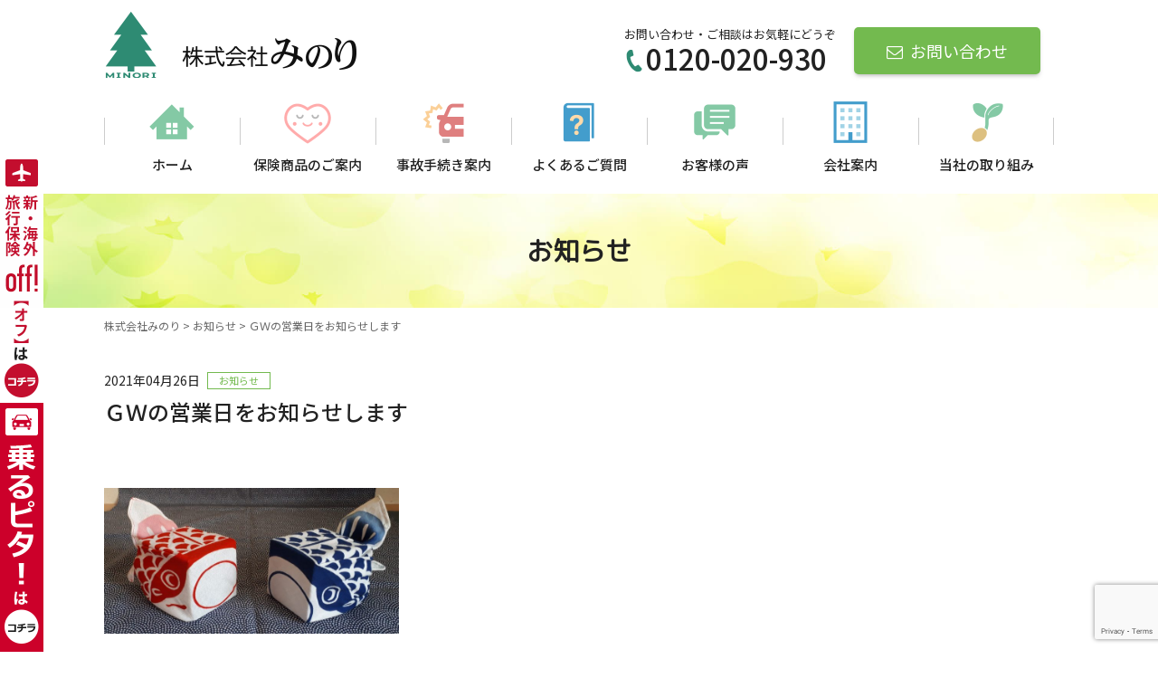

--- FILE ---
content_type: text/html; charset=UTF-8
request_url: https://www.hoken-minori.net/news/488/
body_size: 33904
content:
<!DOCTYPE html>
<html lang="ja">
<head>
<!-- Global site tag (gtag.js) - Google Analytics -->
<script async src="https://www.googletagmanager.com/gtag/js?id=G-8GKLY6K5HP"></script>
<script>
  window.dataLayer = window.dataLayer || [];
  function gtag(){dataLayer.push(arguments);}
  gtag('js', new Date());

  gtag('config', 'G-8GKLY6K5HP');
</script>
<meta charset="UTF-8">
<meta http-equiv="X-UA-Compatible" content="IE=edge">
<meta name="viewport" content="width=device-width" >
<link rel='dns-prefetch' href='//www.google.com' />
<link rel='dns-prefetch' href='//s.w.org' />

<!-- SEO SIMPLE PACK 3.4.0 -->
<title>ＧＷの営業日をお知らせします | 株式会社みのり</title>
<meta name="description" content="いよいよＧＷ（4/29～5/5）が始まります。 この期間中の営業日は ４月２９日（木）休み ４月３０日（金）通常通り営業 ５月１日（土）少人数体制で営業 ５月２日（日）～５日（水）休み ５月６日（木）から通常営業いたします。 休み期間中、何">
<link rel="canonical" href="https://www.hoken-minori.net/news/488/">
<meta property="og:locale" content="ja_JP">
<meta property="og:type" content="article">
<meta property="og:image" content="https://www.hoken-minori.net/wp/wp-content/uploads/2021/01/minori_ogp.jpg">
<meta property="og:title" content="ＧＷの営業日をお知らせします | 株式会社みのり">
<meta property="og:description" content="いよいよＧＷ（4/29～5/5）が始まります。 この期間中の営業日は ４月２９日（木）休み ４月３０日（金）通常通り営業 ５月１日（土）少人数体制で営業 ５月２日（日）～５日（水）休み ５月６日（木）から通常営業いたします。 休み期間中、何">
<meta property="og:url" content="https://www.hoken-minori.net/news/488/">
<meta property="og:site_name" content="株式会社みのり">
<meta name="twitter:card" content="summary">
<!-- / SEO SIMPLE PACK -->

<link rel='stylesheet' id='wp-block-library-css'  href='https://www.hoken-minori.net/wp/wp-includes/css/dist/block-library/style.min.css?ver=5.6.16' type='text/css' media='all' />
<link rel='stylesheet' id='contact-form-7-css'  href='https://www.hoken-minori.net/wp/wp-content/plugins/contact-form-7/includes/css/styles.css?ver=5.4.2' type='text/css' media='all' />
<link rel='stylesheet' id='vk-components-style-css'  href='https://www.hoken-minori.net/wp/wp-content/plugins/vk-blocks-pro/inc/vk-blocks//build/vk-components.css?ver=5.6.16' type='text/css' media='all' />
<link rel='stylesheet' id='vkblocks-bootstrap-css'  href='https://www.hoken-minori.net/wp/wp-content/plugins/vk-blocks-pro/inc/vk-blocks//build/bootstrap_vk_using.css?ver=4.3.1' type='text/css' media='all' />
<link rel='stylesheet' id='vk-blocks-swiper-css'  href='https://www.hoken-minori.net/wp/wp-content/plugins/vk-blocks-pro/inc/vk-blocks/build/swiper.min.css?ver=0.61.4' type='text/css' media='all' />
<link rel='stylesheet' id='vk-font-awesome-css'  href='https://www.hoken-minori.net/wp/wp-content/plugins/vk-blocks-pro/inc/font-awesome/package/versions/5/css/all.min.css?ver=5.13.0' type='text/css' media='all' />
<link rel='stylesheet' id='vk-blocks-build-css-css'  href='https://www.hoken-minori.net/wp/wp-content/plugins/vk-blocks-pro/inc/vk-blocks/build/block-build.css?ver=0.61.4' type='text/css' media='all' />
<style id='vk-blocks-build-css-inline-css' type='text/css'>
:root {--vk_flow-arrow: url(https://www.hoken-minori.net/wp/wp-content/plugins/vk-blocks-pro/inc/vk-blocks/images/arrow_bottom.svg);--vk_image-mask-wave01: url(https://www.hoken-minori.net/wp/wp-content/plugins/vk-blocks-pro/inc/vk-blocks/images/wave01.svg);--vk_image-mask-wave02: url(https://www.hoken-minori.net/wp/wp-content/plugins/vk-blocks-pro/inc/vk-blocks/images/wave02.svg);--vk_image-mask-wave03: url(https://www.hoken-minori.net/wp/wp-content/plugins/vk-blocks-pro/inc/vk-blocks/images/wave03.svg);--vk_image-mask-wave04: url(https://www.hoken-minori.net/wp/wp-content/plugins/vk-blocks-pro/inc/vk-blocks/images/wave04.svg);}

	:root {

		--vk-balloon-border-width:1px;

		--vk-balloon-speech-offset:-12px;
	}
	
</style>
<link rel='stylesheet' id='fancybox-css'  href='https://www.hoken-minori.net/wp/wp-content/plugins/easy-fancybox/fancybox/1.5.4/jquery.fancybox.min.css?ver=5.6.16' type='text/css' media='screen' />
<style id='fancybox-inline-css' type='text/css'>
#fancybox-outer{background:#ffffff}#fancybox-content{background:#ffffff;border-color:#ffffff;color:#000000;}#fancybox-title,#fancybox-title-float-main{color:#fff}
</style>
<link rel='stylesheet' id='wp-pagenavi-css'  href='https://www.hoken-minori.net/wp/wp-content/plugins/wp-pagenavi/pagenavi-css.css?ver=2.70' type='text/css' media='all' />
<script type='text/javascript' src='https://www.hoken-minori.net/wp/wp-includes/js/jquery/jquery.min.js?ver=3.5.1' id='jquery-core-js'></script>
<script type='text/javascript' src='https://www.hoken-minori.net/wp/wp-includes/js/jquery/jquery-migrate.min.js?ver=3.3.2' id='jquery-migrate-js'></script>
<link rel='shortlink' href='https://www.hoken-minori.net/?p=488' />
<link rel="icon" href="https://www.hoken-minori.net/wp/wp-content/uploads/2021/01/cropped-minori_02-32x32.png" sizes="32x32" />
<link rel="icon" href="https://www.hoken-minori.net/wp/wp-content/uploads/2021/01/cropped-minori_02-192x192.png" sizes="192x192" />
<link rel="apple-touch-icon" href="https://www.hoken-minori.net/wp/wp-content/uploads/2021/01/cropped-minori_02-180x180.png" />
<meta name="msapplication-TileImage" content="https://www.hoken-minori.net/wp/wp-content/uploads/2021/01/cropped-minori_02-270x270.png" />
<link rel="stylesheet" href="https://www.hoken-minori.net/wp/wp-content/themes/hokenminori/cmn/js/bxslider/jquery.bxslider.min.css">
<link rel="stylesheet" href="https://www.hoken-minori.net/wp/wp-content/themes/hokenminori/cmn/js/flexnav/flexnav.min.css">
<link rel="stylesheet" href="https://www.hoken-minori.net/wp/wp-content/themes/hokenminori/cmn/font-awesome-4.7.0/css/font-awesome.min.css">
<link rel="stylesheet" href="https://www.hoken-minori.net/wp/wp-content/themes/hokenminori/style.css?20250925">
<link rel="stylesheet" href="https://www.hoken-minori.net/wp/wp-content/themes/hokenminori/custom.css">
<link rel="stylesheet" href="https://cdnjs.cloudflare.com/ajax/libs/animate.css/4.1.1/animate.min.css" />
<link rel="stylesheet" href="https://fonts.googleapis.com/css?family=M+PLUS+Rounded+1c&display=swap">
<link rel="stylesheet" href="https://fonts.googleapis.com/css2?family=Noto+Sans+JP:wght@400;500;700;900&display=swap">
</head>
<body class="post-template-default single single-post postid-488 single-format-standard fa_v5_css">

<div class="wrapper">

<!-- header -->
<header class="header" id="header">
<div class="container clearfix">
<div class="logo"><a href="/"><img src="https://www.hoken-minori.net/wp/wp-content/themes/hokenminori/cmn/imgs/logo_pc.png" srcset="https://www.hoken-minori.net/wp/wp-content/themes/hokenminori/cmn/imgs/logo_pc.png 1x, https://www.hoken-minori.net/wp/wp-content/themes/hokenminori/cmn/imgs/logo_sp.png 2x" alt="株式会社みのり"></a></div>

<div class="hd-contact">
	<div class="tel">
	<span class="text">お問い合わせ・ご相談はお気軽にどうぞ</span>
	<a href="tel:0120-020-930"><i class="fa fa-phone" aria-hidden="true"></i>0120-020-930</a>
	</div>
	<div class="form">
	<a href="/contact" class="contact-btn"><i class="fa fa-envelope-o" aria-hidden="true"></i>お問い合わせ</a>
	</div>
</div>
</div><!-- .container -->

<nav class="global-nav">
	<div class="container">
	<ul class="clearfix"><li id="menu-item-44" class="menu-item menu-item-type-custom menu-item-object-custom menu-item-home menu-item-44"><a href="https://www.hoken-minori.net/">ホーム</a></li>
<li id="menu-item-45" class="menu-item menu-item-type-post_type menu-item-object-page menu-item-45"><a href="https://www.hoken-minori.net/service/">保険商品のご案内</a></li>
<li id="menu-item-47" class="menu-item menu-item-type-post_type menu-item-object-page menu-item-47"><a href="https://www.hoken-minori.net/accident-procedures/">事故手続き案内</a></li>
<li id="menu-item-48" class="menu-item menu-item-type-post_type menu-item-object-page menu-item-48"><a href="https://www.hoken-minori.net/faq/">よくあるご質問</a></li>
<li id="menu-item-49" class="menu-item menu-item-type-post_type menu-item-object-page menu-item-49"><a href="https://www.hoken-minori.net/voice/">お客様の声</a></li>
<li id="menu-item-50" class="menu-item menu-item-type-post_type menu-item-object-page menu-item-50"><a href="https://www.hoken-minori.net/company/">会社案内</a></li>
<li id="menu-item-235" class="menu-item menu-item-type-post_type menu-item-object-page menu-item-235"><a href="https://www.hoken-minori.net/initiatives/">当社の取り組み</a></li>
</ul>	</div><!-- .container -->
</nav><!-- .global-nav -->

<div class="sp-menu">
<div class="menu-button">
<a class="menu-trigger">
<span></span>
<span></span>
<span></span>
</a>
</div><!-- .menu-button -->
</div><!-- .sp-menu -->

<div class="sp-menu">
<div class="menu-button">
<img src="https://www.hoken-minori.net/wp/wp-content/themes/hokenminori/cmn/imgs/menu_01.png" alt="メニュー">
</div><!-- .menu-button -->
</div><!-- .sp-menu -->
<div class="sp-tel">
<a href="tel:0120-020-930"><img src="https://www.hoken-minori.net/wp/wp-content/themes/hokenminori/cmn/imgs/menu_02.png" alt="お電話"></a>
</div><!-- .sp-tel -->

</header>

<nav class="sp-nav">
	<div class="flexnav">
		<ul class="nav"><li id="menu-item-164" class="menu-item menu-item-type-post_type menu-item-object-page menu-item-home menu-item-164"><a href="https://www.hoken-minori.net/">トップページ</a></li>
<li id="menu-item-323" class="menu-item menu-item-type-post_type menu-item-object-page menu-item-323"><a href="https://www.hoken-minori.net/service/">保険商品のご案内</a></li>
<li id="menu-item-154" class="menu-item menu-item-type-post_type menu-item-object-page menu-item-154"><a href="https://www.hoken-minori.net/accident-procedures/">事故手続き案内</a></li>
<li id="menu-item-155" class="menu-item menu-item-type-post_type menu-item-object-page menu-item-155"><a href="https://www.hoken-minori.net/faq/">よくあるご質問</a></li>
<li id="menu-item-156" class="menu-item menu-item-type-post_type menu-item-object-page menu-item-156"><a href="https://www.hoken-minori.net/voice/">お客様の声</a></li>
<li id="menu-item-157" class="menu-item menu-item-type-post_type menu-item-object-page menu-item-157"><a href="https://www.hoken-minori.net/company/">会社案内</a></li>
<li id="menu-item-236" class="menu-item menu-item-type-post_type menu-item-object-page menu-item-236"><a href="https://www.hoken-minori.net/initiatives/">当社の取り組み</a></li>
<li id="menu-item-158" class="menu-item menu-item-type-post_type menu-item-object-page menu-item-158"><a href="https://www.hoken-minori.net/contact/">お問い合わせ</a></li>
<li id="menu-item-159" class="menu-item menu-item-type-post_type menu-item-object-page menu-item-159"><a href="https://www.hoken-minori.net/sonpo/">損保ジャパン提供情報</a></li>
<li id="menu-item-160" class="menu-item menu-item-type-post_type menu-item-object-page menu-item-160"><a href="https://www.hoken-minori.net/link/">リンク集</a></li>
<li id="menu-item-161" class="menu-item menu-item-type-post_type menu-item-object-page menu-item-161"><a href="https://www.hoken-minori.net/solicitation-policy/">勧誘方針</a></li>
<li id="menu-item-603" class="menu-item menu-item-type-post_type menu-item-object-page menu-item-603"><a href="https://www.hoken-minori.net/sales-policy/">保険商品の販売方針</a></li>
<li id="menu-item-162" class="menu-item menu-item-type-post_type menu-item-object-page menu-item-162"><a href="https://www.hoken-minori.net/privacy-policy/">プライバシー・ポリシー</a></li>
<li id="menu-item-163" class="menu-item menu-item-type-post_type menu-item-object-page menu-item-163"><a href="https://www.hoken-minori.net/kpi/">お客様第一の業務運営に関する方針　―　FD宣言　―</a></li>
</ul><div class="sp-nav-banner">
<div class="c-row">
<div class="c-col-6">
<a href="javascript:void(0);" onclick="GoTravel(this);" target="_blank" rel="noopener"><img src="https://www.hoken-minori.net/wp/wp-content/themes/hokenminori/cmn/imgs/link_03.jpg" alt="新・海外旅行保険【off!（オフ）】"></a>
</div>
<div class="c-col-6">
<a href="javascript:void(0);" onclick="GoNorupita(this);" target="_blank" rel="noopener"><img src="https://www.hoken-minori.net/wp/wp-content/themes/hokenminori/cmn/imgs/link_04.jpg" alt="乗るピタ！"></a>
</div>
</div>
</div>

<div class="sp-nav-contact">
<div class="logo"><img src="https://www.hoken-minori.net/wp/wp-content/themes/hokenminori/cmn/imgs/logo_sp_contact.jpg" alt="株式会社みのり"></div>
	<p>〒945-0045 新潟県柏崎市豊町1番19号1F</p>
<div class="tel">
<a href="tel:0120-020-930"><i class="fa fa-phone" aria-hidden="true"></i>0120-020-930</a>
<span class="reception">（平日・土曜日 8:30～17:30）</span>
</div>
<div class="form">
<a href="/contact"><i class="fa fa-envelope-o" aria-hidden="true"></i>メールでお問い合わせ</a>
</div>
</div><!-- .sp-nav-contact -->			
		
	</div><!-- .flexnav -->
</nav><!-- .sp-nav --><main class="main">



<div class="page-title">
<div class="jp">お知らせ</div>
</div><!-- .page-title -->

<div class="container">

<div class="breadcrumbs">
<!-- Breadcrumb NavXT 7.2.0 -->
<span property="itemListElement" typeof="ListItem"><a property="item" typeof="WebPage" title="株式会社みのりへ移動する" href="https://www.hoken-minori.net" class="home" ><span property="name">株式会社みのり</span></a><meta property="position" content="1"></span> &gt; <span property="itemListElement" typeof="ListItem"><a property="item" typeof="WebPage" title="Go to the お知らせ カテゴリー archives." href="https://www.hoken-minori.net/category/news/" class="taxonomy category" ><span property="name">お知らせ</span></a><meta property="position" content="2"></span> &gt; <span property="itemListElement" typeof="ListItem"><span property="name" class="post post-post current-item">ＧＷの営業日をお知らせします</span><meta property="url" content="https://www.hoken-minori.net/news/488/"><meta property="position" content="3"></span></div><!-- breadcrumbs -->

<article class="article">
<header>
<div class="entry-meta">
<span class="date">2021年04月26日</span>
<span class="category"><a href="https://www.hoken-minori.net/category/news/" rel="category tag">お知らせ</a></span>
</div>
<h1 class="entry-title">ＧＷの営業日をお知らせします</h1>
</header>

<div class="entry-body">
<div class="page-content">

<figure class="wp-block-image size-large is-resized"><img loading="lazy" src="https://www.hoken-minori.net/wp/wp-content/uploads/2021/04/20210421_075850-1024x507.jpg" alt="" class="wp-image-489" width="326" height="162" srcset="https://www.hoken-minori.net/wp/wp-content/uploads/2021/04/20210421_075850-1024x507.jpg 1024w, https://www.hoken-minori.net/wp/wp-content/uploads/2021/04/20210421_075850-300x149.jpg 300w, https://www.hoken-minori.net/wp/wp-content/uploads/2021/04/20210421_075850-768x380.jpg 768w, https://www.hoken-minori.net/wp/wp-content/uploads/2021/04/20210421_075850-1536x761.jpg 1536w, https://www.hoken-minori.net/wp/wp-content/uploads/2021/04/20210421_075850.jpg 1920w" sizes="(max-width: 326px) 100vw, 326px" /></figure>



<p>いよいよＧＷ（4/29～5/5）が始まります。</p>



<p>この期間中の営業日は</p>



<p><span style="color:#cf2e2e" class="tadv-color">４月２９日（木）</span>休み</p>



<p>４月３０日（金）通常通り営業</p>



<p>５月１日（<span style="color:#0693e3" class="tadv-color">土</span>）少人数体制で営業</p>



<p><span style="color:#cf2e2e" class="tadv-color">５月２日（日）～５日（水）</span>休み</p>



<p>５月６日（木）から通常営業いたします。</p>



<div style="height:70px" aria-hidden="true" class="wp-block-spacer"></div>



<p>休み期間中、何かございましたら下記へご連絡ください。</p>



<p>0120-020-930</p>



<p>よろしくお願いいたします。</p>
</div><!-- .page-content -->
</div><!-- .entry-body -->
</article>

<nav>
<ul class="post-link clearfix">
<li class="previous"></li>
<li class="next"></li>
</ul>
</nav>

</div><!-- .container -->


</main><!-- .main -->

<div class="fixed-banner animate__animated animate__fadeInLeft">
<ul>
<li class="off"><a href="javascript:void(0);" onclick="GoTravel(this);" rel="noopener"><img src="https://www.hoken-minori.net/wp/wp-content/themes/hokenminori/cmn/imgs/side_off_white.png"></a></li>
<li class="norupita"><a href="javascript:void(0);" onclick="GoNorupita(this);" rel="noopener"><img src="https://www.hoken-minori.net/wp/wp-content/themes/hokenminori/cmn/imgs/side_norupita.png"></a></li>
</ul>
</div>

<div class="ft-contact">
<div class="container">
<h2><span class="en">CONTACT</span><span class="jp wf-roundedmplus1c">お問い合わせ</span></h2>

<div class="tel-and-form">
<div class="c-row">
<div class="c-col-6">
<div class="tel">
<h3>お電話はこちらから</h3>
<a href="tel:0120-020-930"><i class="fa fa-phone" aria-hidden="true"></i>0120-020-930</a>
<span class="reception">（平日・土曜日 8:30～17:30）</span>
</div><!-- .tel -->
</div><!-- .c-col-6 -->
<div class="c-col-6">
<div class="form">
<h3>メールはこちらから</h3>
<a href="/contact"><i class="fa fa-envelope-o" aria-hidden="true"></i>メールでお問い合わせ</a>
</div><!-- .form -->
</div><!-- .c-col-6 -->
</div><!-- .c-row -->
</div><!-- .tel-and-form -->

<div class="contact-anytime">
<h3>もしもの時、いつでもご連絡ください。</h3>
<div class="inner">
<div class="photo">
<img src="https://www.hoken-minori.net/wp/wp-content/themes/hokenminori/cmn/imgs/group_photo202509.jpg?20250925">
</div><!-- .photo -->
<div class="contact-person clearfix">

<div class="person clearfix">
<div class="name">斎藤</div><!-- .name -->
<div class="tel">
<a href="tel:090-3333-4429" class="call">
<span class="num">090-3333-4429</span>
<span class="call-btn">斎藤へ電話をかける</span>
</a>
</div><!-- .tel -->
</div><!-- .person -->

<div class="person clearfix">
<div class="name">田中</div><!-- .name -->
<div class="tel">
<a href="tel:090-4126-4106" class="call">
<span class="num">090-4126-4106</span>
<span class="call-btn">田中へ電話をかける</span>
</a>
</div><!-- .tel -->
</div><!-- .person -->

<div class="person clearfix">
<div class="name">和田</div><!-- .name -->
<div class="tel">
<a href="tel:090-3083-5943" class="call">
<span class="num">090-3083-5943</span>
<span class="call-btn">和田へ電話をかける</span>
</a>
</div><!-- .tel -->
</div><!-- .person -->

<div class="person clearfix">
<div class="name">巻渕</div><!-- .name -->
<div class="tel">
<a href="tel:080-7817-5583" class="call">
<span class="num">080-7817-5583</span>
<span class="call-btn">巻渕へ電話をかける</span>
</a>
</div><!-- .tel -->
</div><!-- .person -->

</div><!-- .contact-person -->

<p class="notice">私たちの電話に繋がらない時は、以下の番号におかけください。<br><a href="tel:0120-365-110">フリーダイヤル 0120-365-110(24時間365日受付)</a> 損保ジャパンロードアシスタンスに繋がります。<br>担当以外でも社員全員でお守りします！</p>

</div><!-- .inner -->
</div><!-- .contact-anytime -->
</div><!-- .container -->
</div><!-- .ft-contact -->

<div class="ft-banners">
<div class="container">
<ul class="clearfix">
<li><a href="https://www.hakushin.net/" target="_blank" rel="noopener"><img src="https://www.hoken-minori.net/wp/wp-content/themes/hokenminori/cmn/imgs/link_01.jpg" alt="株式会社柏新商会"></a></li>
<li><a href="http://www.beihoh.co.jp/" target="_blank" rel="noopener"><img src="https://www.hoken-minori.net/wp/wp-content/themes/hokenminori/cmn/imgs/link_02.jpg" alt="株式会社米峰"></a></li>
<li><a href="javascript:void(0);" onclick="GoTravel(this);" rel="noopener"><img src="https://www.hoken-minori.net/wp/wp-content/themes/hokenminori/cmn/imgs/link_03.jpg" alt="新・海外旅行保険【off!（オフ）】"></a></li>
<li><a href="javascript:void(0);" onclick="GoNorupita(this);" rel="noopener"><img src="https://www.hoken-minori.net/wp/wp-content/themes/hokenminori/cmn/imgs/link_04.jpg" alt="乗るピタ！"></a></li>
<li><a href="http://www.sompo-japan.co.jp/kinsurance/automobile/thekuruma/" target="_blank" rel="noopener"><img src="https://www.hoken-minori.net/wp/wp-content/themes/hokenminori/cmn/imgs/link_05.jpg" alt="THEクルマの保険"></a></li>
<li><a href="javascript:void(0);" onclick="GoCustomer(this);" rel="noopener"><img src="https://www.hoken-minori.net/wp/wp-content/themes/hokenminori/cmn/imgs/link_06.jpg" alt="マイページ"></a></li>
<li><a href="https://www.sompo-japan.co.jp/" target="_blank" rel="noopener"><img src="https://www.hoken-minori.net/wp/wp-content/themes/hokenminori/cmn/imgs/link_07.jpg" alt="損保ジャパン"></a></li>
<li><a href="https://www.himawari-life.co.jp/" target="_blank" rel="noopener"><img src="https://www.hoken-minori.net/wp/wp-content/themes/hokenminori/cmn/imgs/link_09.jpg" alt="SOMPOひまわり生命"></a></li>
<li><a href="https://kenkousupport.sompo-japan.co.jp/entrance?p=wuPX%2bm0g13%2b8W4%2bFRsGc%2bt0lo6xNOM8U5op10Wb4%2fmg%3d" target="_blank" rel="noopener"><img src="https://www.hoken-minori.net/wp/wp-content/themes/hokenminori/cmn/imgs/link_10.png" alt="損保ジャパン入院パスポート"></a></li>
<li><a href="https://idohoken.sompo-japan.co.jp/subscription/top_description?agent_cd=E3387000&qrcode_route_flg=0" target="_blank" rel="noopener"><img src="https://www.hoken-minori.net/wp/wp-content/themes/hokenminori/cmn/imgs/link_11.png" alt="損保ジャパン 移動の保険UGOKU"></a></li>
<!-- <li><a href="" target="_blank" rel="noopener"><img src="https://www.hoken-minori.net/wp/wp-content/themes/hokenminori/cmn/imgs/link_01.jpg"></a></li> -->
</ul>
</div><!-- .container -->
</div><!-- .ft-banners -->

<footer class="footer">

<div class="pagetop">
<a href="#header"><i class="fa fa-angle-double-up"></i>このページの先頭へ</a>
</div>

<div class="container">
	<div class="c-row">
		<div class="c-col-6">
		<div class="company-info">
		<a href="/" class="logo"><img src="https://www.hoken-minori.net/wp/wp-content/themes/hokenminori/cmn/imgs/logo_pc.png" alt="株式会社みのり"></a>
<p>〒945-0045 新潟県柏崎市豊町1番19号<br>TEL 0120-020-930<br>FAX 0257-28-5251</p>
		</div><!-- .company-info -->
		</div><!-- .c-col-6 -->
		<div class="c-col-6">
		<div class="sitemap">
		<ul class="clearfix"><li id="menu-item-138" class="menu-item menu-item-type-post_type menu-item-object-page menu-item-138"><a href="https://www.hoken-minori.net/service/">保険商品のご案内</a></li>
<li id="menu-item-140" class="menu-item menu-item-type-post_type menu-item-object-page menu-item-140"><a href="https://www.hoken-minori.net/accident-procedures/">事故手続き案内</a></li>
<li id="menu-item-141" class="menu-item menu-item-type-post_type menu-item-object-page menu-item-141"><a href="https://www.hoken-minori.net/faq/">よくあるご質問</a></li>
<li id="menu-item-142" class="menu-item menu-item-type-post_type menu-item-object-page menu-item-142"><a href="https://www.hoken-minori.net/voice/">お客様の声</a></li>
<li id="menu-item-143" class="menu-item menu-item-type-post_type menu-item-object-page menu-item-143"><a href="https://www.hoken-minori.net/company/">会社案内</a></li>
<li id="menu-item-204" class="menu-item menu-item-type-post_type menu-item-object-page menu-item-204"><a href="https://www.hoken-minori.net/initiatives/">当社の取り組み</a></li>
<li id="menu-item-144" class="menu-item menu-item-type-post_type menu-item-object-page menu-item-144"><a href="https://www.hoken-minori.net/contact/">お問い合わせ</a></li>
<li id="menu-item-166" class="menu-item menu-item-type-taxonomy menu-item-object-category current-post-ancestor current-menu-parent current-post-parent menu-item-166"><a href="https://www.hoken-minori.net/category/news/">お知らせ</a></li>
<li id="menu-item-145" class="menu-item menu-item-type-post_type menu-item-object-page menu-item-145"><a href="https://www.hoken-minori.net/sonpo/">損保ジャパン提供情報</a></li>
<li id="menu-item-146" class="menu-item menu-item-type-post_type menu-item-object-page menu-item-146"><a href="https://www.hoken-minori.net/link/">リンク集</a></li>
<li id="menu-item-147" class="menu-item menu-item-type-post_type menu-item-object-page menu-item-147"><a href="https://www.hoken-minori.net/solicitation-policy/">勧誘方針</a></li>
<li id="menu-item-601" class="menu-item menu-item-type-post_type menu-item-object-page menu-item-601"><a href="https://www.hoken-minori.net/sales-policy/">保険商品の販売方針</a></li>
<li id="menu-item-148" class="menu-item menu-item-type-post_type menu-item-object-page menu-item-148"><a href="https://www.hoken-minori.net/privacy-policy/">プライバシー・ポリシー</a></li>
<li id="menu-item-149" class="menu-item menu-item-type-post_type menu-item-object-page menu-item-149"><a href="https://www.hoken-minori.net/kpi/">お客様第一の業務運営に関する方針　―　FD宣言　―</a></li>
</ul>		</div><!-- .sitemap -->
		</div><!-- .c-col-6 -->
	</div>
</div>
</div>

<p class="copyright">&copy; 株式会社みのり</p>

</footer>

</div><!-- .wrapper -->
<script type='text/javascript' src='https://www.hoken-minori.net/wp/wp-includes/js/dist/vendor/wp-polyfill.min.js?ver=7.4.4' id='wp-polyfill-js'></script>
<script type='text/javascript' id='wp-polyfill-js-after'>
( 'fetch' in window ) || document.write( '<script src="https://www.hoken-minori.net/wp/wp-includes/js/dist/vendor/wp-polyfill-fetch.min.js?ver=3.0.0"></scr' + 'ipt>' );( document.contains ) || document.write( '<script src="https://www.hoken-minori.net/wp/wp-includes/js/dist/vendor/wp-polyfill-node-contains.min.js?ver=3.42.0"></scr' + 'ipt>' );( window.DOMRect ) || document.write( '<script src="https://www.hoken-minori.net/wp/wp-includes/js/dist/vendor/wp-polyfill-dom-rect.min.js?ver=3.42.0"></scr' + 'ipt>' );( window.URL && window.URL.prototype && window.URLSearchParams ) || document.write( '<script src="https://www.hoken-minori.net/wp/wp-includes/js/dist/vendor/wp-polyfill-url.min.js?ver=3.6.4"></scr' + 'ipt>' );( window.FormData && window.FormData.prototype.keys ) || document.write( '<script src="https://www.hoken-minori.net/wp/wp-includes/js/dist/vendor/wp-polyfill-formdata.min.js?ver=3.0.12"></scr' + 'ipt>' );( Element.prototype.matches && Element.prototype.closest ) || document.write( '<script src="https://www.hoken-minori.net/wp/wp-includes/js/dist/vendor/wp-polyfill-element-closest.min.js?ver=2.0.2"></scr' + 'ipt>' );
</script>
<script type='text/javascript' id='contact-form-7-js-extra'>
/* <![CDATA[ */
var wpcf7 = {"api":{"root":"https:\/\/www.hoken-minori.net\/wp-json\/","namespace":"contact-form-7\/v1"}};
/* ]]> */
</script>
<script type='text/javascript' src='https://www.hoken-minori.net/wp/wp-content/plugins/contact-form-7/includes/js/index.js?ver=5.4.2' id='contact-form-7-js'></script>
<script type='text/javascript' src='https://www.hoken-minori.net/wp/wp-content/plugins/vk-blocks-pro/inc/vk-blocks/build/faq2.min.js?ver=0.61.4' id='vk-blocks-faq2-js'></script>
<script type='text/javascript' src='https://www.hoken-minori.net/wp/wp-content/plugins/vk-blocks-pro/inc/vk-blocks/build/vk-animation.min.js?ver=0.61.4' id='vk-blocks-animation-js'></script>
<script type='text/javascript' src='https://www.hoken-minori.net/wp/wp-content/plugins/vk-blocks-pro/inc/vk-blocks/build/swiper.min.js?ver=0.61.4' id='vk-blocks-swiper-js'></script>
<script type='text/javascript' src='https://www.hoken-minori.net/wp/wp-content/plugins/vk-blocks-pro/inc/vk-blocks/build/vk-slider.min.js?ver=0.61.4' id='vk-blocks-slider-js'></script>
<script type='text/javascript' src='https://www.hoken-minori.net/wp/wp-content/plugins/easy-fancybox/vendor/purify.min.js?ver=5.6.16' id='fancybox-purify-js'></script>
<script type='text/javascript' id='jquery-fancybox-js-extra'>
/* <![CDATA[ */
var efb_i18n = {"close":"Close","next":"Next","prev":"Previous","startSlideshow":"Start slideshow","toggleSize":"Toggle size"};
/* ]]> */
</script>
<script type='text/javascript' src='https://www.hoken-minori.net/wp/wp-content/plugins/easy-fancybox/fancybox/1.5.4/jquery.fancybox.min.js?ver=5.6.16' id='jquery-fancybox-js'></script>
<script type='text/javascript' id='jquery-fancybox-js-after'>
var fb_timeout, fb_opts={'autoScale':true,'showCloseButton':true,'width':560,'height':340,'margin':20,'pixelRatio':'false','padding':10,'centerOnScroll':false,'enableEscapeButton':true,'speedIn':300,'speedOut':300,'overlayShow':true,'hideOnOverlayClick':true,'overlayColor':'#000','overlayOpacity':0.6,'minViewportWidth':320,'minVpHeight':320,'disableCoreLightbox':'true','enableBlockControls':'true','fancybox_openBlockControls':'true' };
if(typeof easy_fancybox_handler==='undefined'){
var easy_fancybox_handler=function(){
jQuery([".nolightbox","a.wp-block-file__button","a.pin-it-button","a[href*='pinterest.com\/pin\/create']","a[href*='facebook.com\/share']","a[href*='twitter.com\/share']"].join(',')).addClass('nofancybox');
jQuery('a.fancybox-close').on('click',function(e){e.preventDefault();jQuery.fancybox.close()});
/* IMG */
						var unlinkedImageBlocks=jQuery(".wp-block-image > img:not(.nofancybox,figure.nofancybox>img)");
						unlinkedImageBlocks.wrap(function() {
							var href = jQuery( this ).attr( "src" );
							return "<a href='" + href + "'></a>";
						});
var fb_IMG_select=jQuery('a[href*=".jpg" i]:not(.nofancybox,li.nofancybox>a,figure.nofancybox>a),area[href*=".jpg" i]:not(.nofancybox),a[href*=".png" i]:not(.nofancybox,li.nofancybox>a,figure.nofancybox>a),area[href*=".png" i]:not(.nofancybox),a[href*=".webp" i]:not(.nofancybox,li.nofancybox>a,figure.nofancybox>a),area[href*=".webp" i]:not(.nofancybox),a[href*=".jpeg" i]:not(.nofancybox,li.nofancybox>a,figure.nofancybox>a),area[href*=".jpeg" i]:not(.nofancybox)');
fb_IMG_select.addClass('fancybox image');
var fb_IMG_sections=jQuery('.gallery,.wp-block-gallery,.tiled-gallery,.wp-block-jetpack-tiled-gallery,.ngg-galleryoverview,.ngg-imagebrowser,.nextgen_pro_blog_gallery,.nextgen_pro_film,.nextgen_pro_horizontal_filmstrip,.ngg-pro-masonry-wrapper,.ngg-pro-mosaic-container,.nextgen_pro_sidescroll,.nextgen_pro_slideshow,.nextgen_pro_thumbnail_grid,.tiled-gallery');
fb_IMG_sections.each(function(){jQuery(this).find(fb_IMG_select).attr('rel','gallery-'+fb_IMG_sections.index(this));});
jQuery('a.fancybox,area.fancybox,.fancybox>a').each(function(){jQuery(this).fancybox(jQuery.extend(true,{},fb_opts,{'transition':'elastic','transitionIn':'elastic','transitionOut':'elastic','opacity':false,'hideOnContentClick':false,'titleShow':true,'titlePosition':'over','titleFromAlt':true,'showNavArrows':true,'enableKeyboardNav':true,'cyclic':false,'mouseWheel':'true','changeSpeed':250,'changeFade':300}))});
};};
jQuery(easy_fancybox_handler);jQuery(document).on('post-load',easy_fancybox_handler);
</script>
<script type='text/javascript' src='https://www.hoken-minori.net/wp/wp-content/plugins/easy-fancybox/vendor/jquery.easing.min.js?ver=1.4.1' id='jquery-easing-js'></script>
<script type='text/javascript' src='https://www.hoken-minori.net/wp/wp-content/plugins/easy-fancybox/vendor/jquery.mousewheel.min.js?ver=3.1.13' id='jquery-mousewheel-js'></script>
<script type='text/javascript' src='https://www.google.com/recaptcha/api.js?render=6LdqjTwaAAAAAGQUP_H7xiisqAuhEeOrtrZFC8Bj&#038;ver=3.0' id='google-recaptcha-js'></script>
<script type='text/javascript' id='wpcf7-recaptcha-js-extra'>
/* <![CDATA[ */
var wpcf7_recaptcha = {"sitekey":"6LdqjTwaAAAAAGQUP_H7xiisqAuhEeOrtrZFC8Bj","actions":{"homepage":"homepage","contactform":"contactform"}};
/* ]]> */
</script>
<script type='text/javascript' src='https://www.hoken-minori.net/wp/wp-content/plugins/contact-form-7/modules/recaptcha/index.js?ver=5.4.2' id='wpcf7-recaptcha-js'></script>

<script src='https://www.hoken-minori.net/wp/wp-content/themes/hokenminori/cmn/js/bxslider/jquery.bxslider.min.js'></script>
<script src="https://www.hoken-minori.net/wp/wp-content/themes/hokenminori/cmn/js/flexnav/jquery.flexnav.min.js"></script>
<script src="https://www.hoken-minori.net/wp/wp-content/themes/hokenminori/cmn/js/jquery.matchHeight.js"></script>
<script src='https://www.hoken-minori.net/wp/wp-content/themes/hokenminori/cmn/js/functions.js'></script>
<script language="JavaScript">
<!--
function GoTravel(obj){
	obj.target="_blank";
//	obj.href="https://eb06.sjnk.co.jp/XSD/XSDCH/FAgLink.asp?agentno=0000215795&servicecd=01&serviceno=02";
	obj.href="https://agency-linkservice.sompo-japan.co.jp/AgencyCheck?agentno=0000215795&servicecd=01&serviceno=02";
}
// -->
</script>
<script language="JavaScript">
<!--
function GoNorupita(obj){
	obj.target="_blank";
//	obj.href="https://eb06.sjnk.co.jp/XSD/XSDCH/FAgLink.asp?agentno=0000215795&servicecd=06&serviceno=02";
	obj.href="https://agency-linkservice.sompo-japan.co.jp/AgencyCheck?agentno=0000215795&servicecd=06&serviceno=02";
}
//-->
</script>
<script language="JavaScript">
<!--
function GoCustomer(obj){
	obj.target="_blank";
//	obj.href="https://eb06.sjnk.co.jp/XSD/XSDCH/FAgLink.asp?agentno=0000215795&servicecd=03&serviceno=02";
	obj.href="https://agency-linkservice.sompo-japan.co.jp/AgencyCheck?agentno=0000215795&servicecd=03&serviceno=02";
}
//-->
</script>
</body>
</html>

--- FILE ---
content_type: text/html; charset=utf-8
request_url: https://www.google.com/recaptcha/api2/anchor?ar=1&k=6LdqjTwaAAAAAGQUP_H7xiisqAuhEeOrtrZFC8Bj&co=aHR0cHM6Ly93d3cuaG9rZW4tbWlub3JpLm5ldDo0NDM.&hl=en&v=TkacYOdEJbdB_JjX802TMer9&size=invisible&anchor-ms=20000&execute-ms=15000&cb=r4mlgyldqy3e
body_size: 46640
content:
<!DOCTYPE HTML><html dir="ltr" lang="en"><head><meta http-equiv="Content-Type" content="text/html; charset=UTF-8">
<meta http-equiv="X-UA-Compatible" content="IE=edge">
<title>reCAPTCHA</title>
<style type="text/css">
/* cyrillic-ext */
@font-face {
  font-family: 'Roboto';
  font-style: normal;
  font-weight: 400;
  src: url(//fonts.gstatic.com/s/roboto/v18/KFOmCnqEu92Fr1Mu72xKKTU1Kvnz.woff2) format('woff2');
  unicode-range: U+0460-052F, U+1C80-1C8A, U+20B4, U+2DE0-2DFF, U+A640-A69F, U+FE2E-FE2F;
}
/* cyrillic */
@font-face {
  font-family: 'Roboto';
  font-style: normal;
  font-weight: 400;
  src: url(//fonts.gstatic.com/s/roboto/v18/KFOmCnqEu92Fr1Mu5mxKKTU1Kvnz.woff2) format('woff2');
  unicode-range: U+0301, U+0400-045F, U+0490-0491, U+04B0-04B1, U+2116;
}
/* greek-ext */
@font-face {
  font-family: 'Roboto';
  font-style: normal;
  font-weight: 400;
  src: url(//fonts.gstatic.com/s/roboto/v18/KFOmCnqEu92Fr1Mu7mxKKTU1Kvnz.woff2) format('woff2');
  unicode-range: U+1F00-1FFF;
}
/* greek */
@font-face {
  font-family: 'Roboto';
  font-style: normal;
  font-weight: 400;
  src: url(//fonts.gstatic.com/s/roboto/v18/KFOmCnqEu92Fr1Mu4WxKKTU1Kvnz.woff2) format('woff2');
  unicode-range: U+0370-0377, U+037A-037F, U+0384-038A, U+038C, U+038E-03A1, U+03A3-03FF;
}
/* vietnamese */
@font-face {
  font-family: 'Roboto';
  font-style: normal;
  font-weight: 400;
  src: url(//fonts.gstatic.com/s/roboto/v18/KFOmCnqEu92Fr1Mu7WxKKTU1Kvnz.woff2) format('woff2');
  unicode-range: U+0102-0103, U+0110-0111, U+0128-0129, U+0168-0169, U+01A0-01A1, U+01AF-01B0, U+0300-0301, U+0303-0304, U+0308-0309, U+0323, U+0329, U+1EA0-1EF9, U+20AB;
}
/* latin-ext */
@font-face {
  font-family: 'Roboto';
  font-style: normal;
  font-weight: 400;
  src: url(//fonts.gstatic.com/s/roboto/v18/KFOmCnqEu92Fr1Mu7GxKKTU1Kvnz.woff2) format('woff2');
  unicode-range: U+0100-02BA, U+02BD-02C5, U+02C7-02CC, U+02CE-02D7, U+02DD-02FF, U+0304, U+0308, U+0329, U+1D00-1DBF, U+1E00-1E9F, U+1EF2-1EFF, U+2020, U+20A0-20AB, U+20AD-20C0, U+2113, U+2C60-2C7F, U+A720-A7FF;
}
/* latin */
@font-face {
  font-family: 'Roboto';
  font-style: normal;
  font-weight: 400;
  src: url(//fonts.gstatic.com/s/roboto/v18/KFOmCnqEu92Fr1Mu4mxKKTU1Kg.woff2) format('woff2');
  unicode-range: U+0000-00FF, U+0131, U+0152-0153, U+02BB-02BC, U+02C6, U+02DA, U+02DC, U+0304, U+0308, U+0329, U+2000-206F, U+20AC, U+2122, U+2191, U+2193, U+2212, U+2215, U+FEFF, U+FFFD;
}
/* cyrillic-ext */
@font-face {
  font-family: 'Roboto';
  font-style: normal;
  font-weight: 500;
  src: url(//fonts.gstatic.com/s/roboto/v18/KFOlCnqEu92Fr1MmEU9fCRc4AMP6lbBP.woff2) format('woff2');
  unicode-range: U+0460-052F, U+1C80-1C8A, U+20B4, U+2DE0-2DFF, U+A640-A69F, U+FE2E-FE2F;
}
/* cyrillic */
@font-face {
  font-family: 'Roboto';
  font-style: normal;
  font-weight: 500;
  src: url(//fonts.gstatic.com/s/roboto/v18/KFOlCnqEu92Fr1MmEU9fABc4AMP6lbBP.woff2) format('woff2');
  unicode-range: U+0301, U+0400-045F, U+0490-0491, U+04B0-04B1, U+2116;
}
/* greek-ext */
@font-face {
  font-family: 'Roboto';
  font-style: normal;
  font-weight: 500;
  src: url(//fonts.gstatic.com/s/roboto/v18/KFOlCnqEu92Fr1MmEU9fCBc4AMP6lbBP.woff2) format('woff2');
  unicode-range: U+1F00-1FFF;
}
/* greek */
@font-face {
  font-family: 'Roboto';
  font-style: normal;
  font-weight: 500;
  src: url(//fonts.gstatic.com/s/roboto/v18/KFOlCnqEu92Fr1MmEU9fBxc4AMP6lbBP.woff2) format('woff2');
  unicode-range: U+0370-0377, U+037A-037F, U+0384-038A, U+038C, U+038E-03A1, U+03A3-03FF;
}
/* vietnamese */
@font-face {
  font-family: 'Roboto';
  font-style: normal;
  font-weight: 500;
  src: url(//fonts.gstatic.com/s/roboto/v18/KFOlCnqEu92Fr1MmEU9fCxc4AMP6lbBP.woff2) format('woff2');
  unicode-range: U+0102-0103, U+0110-0111, U+0128-0129, U+0168-0169, U+01A0-01A1, U+01AF-01B0, U+0300-0301, U+0303-0304, U+0308-0309, U+0323, U+0329, U+1EA0-1EF9, U+20AB;
}
/* latin-ext */
@font-face {
  font-family: 'Roboto';
  font-style: normal;
  font-weight: 500;
  src: url(//fonts.gstatic.com/s/roboto/v18/KFOlCnqEu92Fr1MmEU9fChc4AMP6lbBP.woff2) format('woff2');
  unicode-range: U+0100-02BA, U+02BD-02C5, U+02C7-02CC, U+02CE-02D7, U+02DD-02FF, U+0304, U+0308, U+0329, U+1D00-1DBF, U+1E00-1E9F, U+1EF2-1EFF, U+2020, U+20A0-20AB, U+20AD-20C0, U+2113, U+2C60-2C7F, U+A720-A7FF;
}
/* latin */
@font-face {
  font-family: 'Roboto';
  font-style: normal;
  font-weight: 500;
  src: url(//fonts.gstatic.com/s/roboto/v18/KFOlCnqEu92Fr1MmEU9fBBc4AMP6lQ.woff2) format('woff2');
  unicode-range: U+0000-00FF, U+0131, U+0152-0153, U+02BB-02BC, U+02C6, U+02DA, U+02DC, U+0304, U+0308, U+0329, U+2000-206F, U+20AC, U+2122, U+2191, U+2193, U+2212, U+2215, U+FEFF, U+FFFD;
}
/* cyrillic-ext */
@font-face {
  font-family: 'Roboto';
  font-style: normal;
  font-weight: 900;
  src: url(//fonts.gstatic.com/s/roboto/v18/KFOlCnqEu92Fr1MmYUtfCRc4AMP6lbBP.woff2) format('woff2');
  unicode-range: U+0460-052F, U+1C80-1C8A, U+20B4, U+2DE0-2DFF, U+A640-A69F, U+FE2E-FE2F;
}
/* cyrillic */
@font-face {
  font-family: 'Roboto';
  font-style: normal;
  font-weight: 900;
  src: url(//fonts.gstatic.com/s/roboto/v18/KFOlCnqEu92Fr1MmYUtfABc4AMP6lbBP.woff2) format('woff2');
  unicode-range: U+0301, U+0400-045F, U+0490-0491, U+04B0-04B1, U+2116;
}
/* greek-ext */
@font-face {
  font-family: 'Roboto';
  font-style: normal;
  font-weight: 900;
  src: url(//fonts.gstatic.com/s/roboto/v18/KFOlCnqEu92Fr1MmYUtfCBc4AMP6lbBP.woff2) format('woff2');
  unicode-range: U+1F00-1FFF;
}
/* greek */
@font-face {
  font-family: 'Roboto';
  font-style: normal;
  font-weight: 900;
  src: url(//fonts.gstatic.com/s/roboto/v18/KFOlCnqEu92Fr1MmYUtfBxc4AMP6lbBP.woff2) format('woff2');
  unicode-range: U+0370-0377, U+037A-037F, U+0384-038A, U+038C, U+038E-03A1, U+03A3-03FF;
}
/* vietnamese */
@font-face {
  font-family: 'Roboto';
  font-style: normal;
  font-weight: 900;
  src: url(//fonts.gstatic.com/s/roboto/v18/KFOlCnqEu92Fr1MmYUtfCxc4AMP6lbBP.woff2) format('woff2');
  unicode-range: U+0102-0103, U+0110-0111, U+0128-0129, U+0168-0169, U+01A0-01A1, U+01AF-01B0, U+0300-0301, U+0303-0304, U+0308-0309, U+0323, U+0329, U+1EA0-1EF9, U+20AB;
}
/* latin-ext */
@font-face {
  font-family: 'Roboto';
  font-style: normal;
  font-weight: 900;
  src: url(//fonts.gstatic.com/s/roboto/v18/KFOlCnqEu92Fr1MmYUtfChc4AMP6lbBP.woff2) format('woff2');
  unicode-range: U+0100-02BA, U+02BD-02C5, U+02C7-02CC, U+02CE-02D7, U+02DD-02FF, U+0304, U+0308, U+0329, U+1D00-1DBF, U+1E00-1E9F, U+1EF2-1EFF, U+2020, U+20A0-20AB, U+20AD-20C0, U+2113, U+2C60-2C7F, U+A720-A7FF;
}
/* latin */
@font-face {
  font-family: 'Roboto';
  font-style: normal;
  font-weight: 900;
  src: url(//fonts.gstatic.com/s/roboto/v18/KFOlCnqEu92Fr1MmYUtfBBc4AMP6lQ.woff2) format('woff2');
  unicode-range: U+0000-00FF, U+0131, U+0152-0153, U+02BB-02BC, U+02C6, U+02DA, U+02DC, U+0304, U+0308, U+0329, U+2000-206F, U+20AC, U+2122, U+2191, U+2193, U+2212, U+2215, U+FEFF, U+FFFD;
}

</style>
<link rel="stylesheet" type="text/css" href="https://www.gstatic.com/recaptcha/releases/TkacYOdEJbdB_JjX802TMer9/styles__ltr.css">
<script nonce="44ihuU1FlFpF7X9-thJu9w" type="text/javascript">window['__recaptcha_api'] = 'https://www.google.com/recaptcha/api2/';</script>
<script type="text/javascript" src="https://www.gstatic.com/recaptcha/releases/TkacYOdEJbdB_JjX802TMer9/recaptcha__en.js" nonce="44ihuU1FlFpF7X9-thJu9w">
      
    </script></head>
<body><div id="rc-anchor-alert" class="rc-anchor-alert"></div>
<input type="hidden" id="recaptcha-token" value="[base64]">
<script type="text/javascript" nonce="44ihuU1FlFpF7X9-thJu9w">
      recaptcha.anchor.Main.init("[\x22ainput\x22,[\x22bgdata\x22,\x22\x22,\[base64]/[base64]/[base64]/[base64]/[base64]/[base64]/[base64]/[base64]/[base64]/[base64]/[base64]/[base64]/[base64]/[base64]\\u003d\x22,\[base64]\\u003d\x22,\x22TxNPNcKLwqDDqGhfXnA/w5EsOmbDo2HCnClsacO6w7Mhw5PCuH3DiXDCpzXDnXDCjCfDjMKXScKcQTAAw4A2Iyhpw7U7w74BB8K1LgELV0U1IzUXwr7CmGrDjwrCl8OMw6Evwq0Mw6zDisK+w5dsRMO1wpHDu8OEMB7CnmbDkMK1wqA8wqE0w4Q/MU7CtWBrw7cOfz/CmMOpEsOTSHnCukYIIMOawqgBdW89DcODw4bCvSUvwobDqsKWw4vDjMO2HRtWWMKSwrzCssOmXj/Cg8Oqw5PChCfCgsOYwqHCtsKVwrJVPhPCvMKGUcOyaiLCq8K2wpnClj8SwrPDl1wpwoDCswwJwr/CoMKlwotmw6QVwp/Do8KdSsOSwrfDqidYw5Eqwr9Ew7jDqcKtw5wtw7JjMMOwJCzDgl/DosOow5sRw7gQw58ow4ofURZFA8KNMsKbwpUlCl7DpxXDs8OVQ0QPEsK+JUxmw4snw5HDicOqw6vCg8K0BMK1XsOKX1bDh8K2J8Kmw6LCncOSNcO1wqXCl2HDuW/DrSXDuio5GMKYB8O1dBfDgcKLAlwbw4zChATCjmkAwr/DvMKcw7Agwq3CuMOFKcKKNMKiEsOGwrMMOz7CqUx9Yg7CnMOsahE4L8KDwosawrMlQcOFw5pXw71awrhTVcO2EcK8w7NrfzZuw7ZtwoHCucOMS8OjZRDCpMOUw5dCw6/DjcKPaMOXw5PDq8OMwrQ+w77CksOFBEXDp0YzwqPDusOtZ2JFY8OYC0fDocKewqhaw6vDjMOTwq88wqTDtEtCw7Fgwoo/wqsaVBTCiWnCknDClFzCpsOYdELCiE9RbsKMaCPCjsOiw6AJDBJhYXlSLMOUw7DCvMOWLnjDlC4PGkAMYHLCgjNLUg0/XQUpUcKUPmbDp8O3IMKtwqXDjcKsXF8+RQPCpMOYdcKHw7XDtk3Dj1PDpcOfwq7Ctz9YDsKJwqfCggbCoHfCqsK/wojDmsOKVFlrMEDDiEUbVwVEI8OowrDCq3hteVZzcQvCvcKcaMODfMOWPcKcP8OjwrtAKgXDuMOeHVTDhcKvw5gCP8OFw5d4wpLCnHdKwr7DkFU4L8OEbsOdWcOKWlfClEXDpytswoXDuR/Cql8yFWPDgcK2OcO6YS/DrFhqKcKVwrRGMgnCiRZLw5pzw6DCncO5wqhDXWzCvh/CvSgxw73Dkj0pwpXDm19OwrXCjUlZw6LCnCs/[base64]/DocKYwphqwp05wrjCoijCu8ORVsKYwrloexsGFsO8wqEZw5jCpMOGwqZ0AsK/[base64]/[base64]/w4vDtE7Cjk3DlMOQwqYaD8KpVsKZJnzDhxUcw5fCisK/w6BTw4LCjsONwrzDkhIWK8KQw6HCjsKMw4g8Q8O6Ri7CrcOgMn/DpcOTTcOlBXNwB00Bw5pjBHweEcOQXsOvwqXCqMOPw51WScKZT8KuTAVRMsOTw43Dt1XCjUDCsW7Ct1lLHMOOVsKIw4VVw7UKwqwvGCDCn8KsURfDhMKMWsKqw4ILw4Q6G8Kow7HDrcOUwoDDujPDksKAw67DpsKtbk/CiXMrVsOSwpnDlsKbw4d7EyQnMC/DrSZmwoXCgkEvwo3CgsOiw6TCmsOowo7Dg0XDksOow77CoEHDsUXCksKjEwhxwoNhVmbCgMOLw5fCrH/[base64]/[base64]/Dg1cfw4BQTsOXwr4DEsO7w57CnsKFw4ArwobCi8O6WsOGw75wwoXClS5SeMOrw5Brw6DCpmHCrVbDqDdMwrJSdH3CpF/Dgz06wpPDq8OkbgZcw7BhK0PDh8OZw4XChD3DrTrDojvCr8OrwqUTw4MRw7/Ds1PCicKRdMK/[base64]/[base64]/Cp8O6ODvCgMO0wrMNwrsDw45cIMOeT01GAsOiSsK3I8O0MRbCvE0Gw47DgXYkw6JGwqgMw5LCkGoAbsOKworDsgsJw6HCvR/CtsOnDC7DgcOzMFdkQXInOcKlwrTDgFbCocKzw7PDv0LDhsOwUzLDmgkQwppgw6tzwrPCkcKLwrYNGcKQdATCnzHDuy/CmxnDpVI2w4PDpMK1MCkdw7UMP8O7wrB7JcKoTmhhVcO7C8OBYMOWwpjChSbCjGozL8OSGBDCqMKuwr/[base64]/w7HDhk7DnBfDosOhwpbCqMK+OsKQw7zCuAvDtMOwXsOZd341GypEFsKfw5PCnh9aw6fCuG/[base64]/cxnCk3zDksOyw5LCmRsAwr53wqXDjx/CnHxlwqnDusK9w7XDg1hZw7VcNMKMEMOIwoVHCsOPKwESwojCijjDvMKswrEWFcK+LTsywqQSwpo0WA/DphtDwo5mw7kUw7XDvk7DuyxGwo3ClwwkPlzCsVl2wrLCmHDDrGbDisKIXjVdw6jChV3DlR3Di8O3w5XCssKAwql0w4J0RhnDg2Q+wqTCusKXV8KrwqfCnsO6wolRWsKbFcKawrsZw7YHa0QybDfCicOmwonDvgfCh3vDt03DtX8sQ0YJaBjDrcO/al8Gw4bCocKmw6deJsOzwrRUSyjCpHEsw5TCvcOyw5zDpHEnaBfCglEnwqsBE8O/wpHCkQnDrsOUw6MvwrwTw4dLw6IHwrnDlsKkw7XCvMOgacK7w69lwpPCuQYmfMOmRMKtw6PDt8KFwqXDg8KUasK7w5HCuA9iwrhnwot/[base64]/DqHFcwoI3KXnDkRdKPMOhwqnDs3ROw7HCnMOzZlkww4XCnsO/w6PDmMOYSRB4wo4VwqDCgWM7aDvDvB/CtsOowpPCqCB5CMKvIsOGwqrDo3TChFzCiMKKAgcCw65uKTDCmsKUecK+w4HDk2HDpcK/w7x5HH10w4HDnsKkw7MAw7PDh0nDvg/DokUGw4jDrsKxw5HDlsK/w5jCpiAEw5kyYsKrKWvCoyHDu0Qdw5whJmAHCcKywpRCPH42WlbCmC3CgsKWOcK/SkbCqDwvw7duw63CkWFww4UcSQHCgcK+wot7w7jCh8OOJ1k7wqrDtsKbw6xwNsOnw6h0w4LDvsOOwpAew5gQw77DnsOMfyPClRDCqcOMSmt0wr9lBmTCr8K0AMKBw6taw5dlw4PDiMKawpFgwrXCv8OOw4vCqVRmYSDCr8Kwwr/DhmRuw553wpPCsX99wqnCmwvDmMOkw7Umw73DnMOWwpE0RMO/[base64]/[base64]/[base64]/CusKUw4ZjOsOyeMOzw4DCmQNMKsKQw6zDksKYwpoMwqDDsA0zTsKBU0EVFcOtw44/NsOkVMOwCFjCp11BIMK4eADDtsOTAwzChMKfw4fDmsKmUMO4wrfDlGLCtMOlw6TCiBfDnFXCmsKFKsKIwpplSBVPwqsTCSsEw7/[base64]/ChBN4G8K4DcOpYcKHwpc/IDvDkcKPw7zDrcOew4bDi8KlwrBcGcK6wqXCgsOtPCbDpsK7f8ORwrEkwrvCpcKfw7dACMOwX8KJwr8Uw7LCgMO3ZGTDnsKLw6HDr1cnwpYDY8KPwqVQa3bDgsOJJWRFwo7CsWRhwrjDmn3CkQvDqg3CsAFSwo/Do8Kewr/[base64]/[base64]/[base64]/OsKvWcKjOxzDpVDCu8OPwqPDuMOqwpvDvsOdK3Vpwp9/[base64]/wpcjHkB+wpDCgMKxw5vDt8KGEykaw4IqwoFCXA5YY8OZZjPDm8OQw5zCosKowrfDisO8wpTCtSrCkcO0HxXCoiQ0NXNGwr3DqcODPsKYKsKEA0DDhsKEw7AlZsKofThIVMKxbMKPTgDCpWnDg8ODwq7DhMOzT8OBwrbDscK2wq/Dlkwrw581w7geDUY3YVhrwpDDo0XCtSDCqg/[base64]/CjsObwoIOHMOLVMKiw5YqdMO2U8KMw6g8w7dgwrfDj8OMwoXCkmfDq8Kywo5rJMKMY8KwTcK3EH7DtcO/E1VsdFRYw7VHw6rCh8OkwoJBwpzDihR3w4TDoMOCw5XDrMKHwpnDhMK3N8KsScK+Fmpjd8KbbcOHFcOmw7dywp11SAkTXcKiw5gLX8Ogw43Dv8Oyw59eDCXChsKWF8ODwofCrX/CgWVVwqE+w75GwowTEcOSTcKQw7wYekHDrirClivCgcK5TmZ6FG5ZwqnCslhCc8Oewrtkwr5EworCjxjCsMOXD8KBGsKpfsOfw5YBwqAjKX0cGRknw5srwqMswqIHNwbDtcKYWcOfw7pkworCmcKXw6XClXJqwq/DnsKmAMKJw5LCu8KPCijCjk7DjcO9wqbDtMOMPsKKGyLDqMKQwojChl/[base64]/aEU9FsOHVcKqH8ORWlLCt8OVQsKkNsODw4XDtx7DhSILOR4bw4jDosKUHhbDkcO6cFPCtMKiESbDmgjDh0jDtwLCt8O+w4E5w4bColt6UEzDjMOdZMO7wrBIKnjCi8K/NiodwoQ8fT8HDEAxw4rDo8OTwoZmwqPClMODH8OcL8KjKwjDp8KxJ8OLEsOkw4tdRyTCssOHN8OUO8Kuwq9OMRV/wpDDtUo9PsKPwrbDtMKZw4lqw5XCjmlQWDoUCcO4I8Kfw68KwpFqQsOsb1EvwoDCkmrDm3rCmcKww7XCtcKswoUlw7xxC8K9w6bCqsKnf0XCqS9gwoXDk319w7kafsO6XsK8Awsvw6VydsK/wpbCnMKZGcOHIMKrwpNNSn3CtMKFf8KnQsKaY31zwrsbw6wjTsKkwo3CqMKgw7laJsKpNi1aw7EEwpbDkHzDqMOCw58xwrrCtMK2LcK5XMKpbAp1wrtUNTHDnsKYGVF+w5XCpcKHUsOrPSrCgV/Cjx4PZMKGQMK6T8ONL8O/QsOSI8KIw6nCjTXDhhrDncOITWjCoVfCl8KfU8KGwofDu8O2w65iw7LCjCcuOnbDsMK3w7nDhnPDsMK0wowFdcO/[base64]/worDhCTChAoUwpTCj2HDpMKxbcK/wqoqwqTDjcKdw6lOworCscOhw5oaw541woDDlsOdwpzDghbDs0nDmsOCbynDjsKQCsOvw7PCkVfDiMObw6FTccKAw4IZF8OlSMKJwoowC8KKw6/DmMOKAGvCvUvDlwU5wrcgCGVwFEfDhF/[base64]/Cs8OSAMKvYRVxwrnDpD7DqxA6dzHDrMKXw41Ew7BCw6zChH/Ci8K6Z8KIwoN7LcOxCcO3w6XDp3VgIsOdex/CvA/DoWwySsKzwrXDtDoVK8K8wotodcOHaCzDo8KIIMKSX8OBTyXCpcOJFsOhGns4Z2rDrMKrIcKAwphoDHI1wpUNXsKHw6bDpcO3PsKMwqtaNAvDolHCgA9dLsO6PMOQw5PDnXvDq8KRTcOdBWHCn8OwBlokSx/ChyPCusO9w6jDsw7Dox9pw4pKIgAZEwNuM8KUw7LDihXCtGbDkcOAw4Jrw59Pw5RdfsK5SMK1w71lGWIKenrCpwg1RMKJwpdFwpnDsMOUD8K9w5/[base64]/Ck8KyOQTCv2PDpsOsE1jChMKaYFnCjsK0YEwiwo/CrFzDkcOvU8KWHg7Dp8OWwrrCqMKzwrrDlmIBfURUb8KGNnENwphafMObwoR+J2ttw4bCpwc/Gj15w4LCmcOaMMOHw4EQw7VNw5kZwpzDkmNkP2l0JC1EPWjCu8OOQiwTAAPDiUbDrTHCmsO4BltwGk8UZMKewrHDiWhPHjAIw4zDusOGD8Oow7IoX8OnG3oZJE3ChMKxFijCpxJLbMKow5bCs8KsKMKAJ8ORAQXDtcOUwrfDsCDCtEZPTMK/wo/DosOIwrphw4kdw73ColbDjixJLsKUw5nCvsKJKxJwd8Kyw79qwqTDvAvCusKnQF8Yw78UwoxIEcKrdwQvQcOlcsOiw7zDhjxpwrEHwobDsGE/wqAOw6XDh8KVWcKTw7/[base64]/wrXDs8OZSgVjwrDCocK2woMVRh3CjcKww7xFw6TCqsO3HsKTSgR0w7vCosKWw7wjw4XCtVfChjcjTMO1wrM/Pz94AsK8csOowqXDrMKXw5vDiMK7w4NQwrvCjsKlHMObN8KYdwDCu8O/wqh0wrUVwpslaCvChhrCjAxNOcO8N3fDu8KLLsKAQ3bCm8OgRsOkQ1zDv8OsZwbDkxLDsMK+LcK/IBfDuMKhZlU8W19bDcOrESUWw6RxH8KJw4VDw47CukMdwq/CoMKJw4LDjMK0JcKcMgYgOVAFXznDusOPIFxKIsKKanzCjMKTw6XDpEwSw7vDk8OaezREwpgZN8KOXcKFQQvCtcKxwowUHmzDqcOJE8K+w7MbwrfDhwjDvzfDjANdw5UOwqbDiMOcwoMWMlnDvcOZw5jDvCoowrjDi8KzXsKew6LDhk/[base64]/bR9BTsO3PCEAw6VpGHlVScORTsOnfRPCthLCoQNAw6LCk0XDii7Cs00yw6UNbD86NcKmXsKCLTZFDhJYOsOLwpjDkh3DosOiw6LDrFjCgsKawpY0AVbChMKYGsKtVE5Kw5VgwqfChsKEwoLCgsK2w6V1eMOBw6ZtUcOsInpDb3LCj1/CljTDkcKpwo/Ch8KGwr/CoC9APMOzZBXDicKTwqdRFzfDhVfDk0TDosOQwqbDh8Orw7xJKFXDthvCu1tAV8K4w7zDinDCpzvClGtYQcO1wrQIdC42MsOrw4QCwr7Ds8OGw6FcwpDDtAsAw7DCvD7CtcKAwrZ2XxzCuy3DriXCuU/DnMKlw4EKw6PDk2RRKcKrMxrDjxJ7QwXCth3DocOBw4/Cg8Oiw4DDjzLCmGYyUcOQwo3CjcKoX8KZw6Z1wr3DpcKDwrFUwpcWw5pNKcOxw6x3X8OxwpQ/wopFXsKvw5xJw4zDhVRFwrPDqsKnaVDCjjthaUbCn8OzQcO3w6zCm8O9wqJBLErDo8O1w6XClcKtesK/NEHCu2hrw6Zsw5DCgcKKwofCuMKofsK0w7x5wp8mwpXCq8OnZkpccExbwq5Wwr4HwonChcKnw5bDgyrCvGnDi8KxEQbCs8KgTsOJP8K0XMK6IAPDhsOcwpARw4rCgytHEyDCvcKiw74qT8K7RUjCgTLDtHw+wrlDTghrwo03JcOmRmLDtC/CsMO+w6lfwrAUw4PDuFjDm8Kvw6JhwoYWwoBQwqQ4ZnXCm8K9wqw0GcKZb8OvwoV/eD53Ejw4G8Kkw5sLw4HDv3ZKwrjDjGwYZcKUD8KGXMK4I8KUw4JTM8O8w6gSwpHDnHlgwpAjTsKUw5UdfBxwwqBmNlDDizVAwpZUA8Osw5jCksKuA0dQwrFNNTzDvSXDi8KHwoUMwoh+wojCuUrCmcKTw4fDi8OZIhBew7zDuU/Ct8OwAgjCh8OLYcKtwr/DkGfCisO9D8KsCF/DpylFwoPCocKndcO+wpzCgsOpw6XDvSghw6PCo2I3wqd8w7RQwpbDuMKoNXjCtQtWUSVUbSFQbsKAwoEOW8Oqw6hbwrTDnsKjDMKJwpdwIXolw7pRZktzw6hvF8OyPVoowoXDrsOowr1tbcK3VcKlw4bDncKzwrFhw7HDkMKaOcOhw7rDhVzDgggLVcKdFF/DpSbCpVx9HXbCnMKXwoMvw6hsVcOySSXCqMOtw6HDuMK/ZkLDocKKw5xMw48vH01zRMK+dVFLwpbCj8OHTzwGTlFbI8KpF8KoNA/Dt0M9BsOhM8Oha0oYw63Dv8KHMcORw4BCUUfDpmJ1TW/[base64]/[base64]/[base64]/DpMOvwo9sw7bCpMKydyTDsShhCDPDin1Dw5hxZVTDmxvCpsK+QhXDnMKZw5cgLz16AsOXMMKnw67DlsKVwo/Ct0sbQxLCj8O+FsKCwolcO3/CjcKFw6jDixEtQyDDrMOaBcKcwpDClQpfwrRZwpjCj8OhbsO5w6TChF/[base64]/Ch3rCmidpXsKpw7bDp3fDryc1S8OYwqU/w6BwWCnDs3czd8OFw5zCmsOhw4F3dsKfBMO4w716woJ9wqzDjcKGwqA6T0zCs8KIwrEUwoE6LsOidsKRw5TDogMLY8ObGsKkw4LCm8KCYCM1wpLDmQDCujPCmyo5HFEFTSjDmcKoRC83woTDs3DCgTrDq8Kgw5/[base64]/esOCEMK6wos2w6wIwo7DmB7CoMK5OScAwrXDkg3Cv0DCo3PDv0zDlj/Cs8K6wqtzMsOnD3pXA8KIX8KWQwgGLFvCiAXDkMO+w6LCtQR0wroZc14DwpUewrh7w7jCnWHCsU1hw7sDQ2PCtcKUw4TDm8OeBVZ9RcKeGWcIwqxESsOIc8OdfMK8wrJBw4rDt8Ktw4hBw4toQMKEw6bCsn/[base64]/w63DicORaGrCscKUw54DbWfCusKwwo5yw4XDk09bHiTDrGjCusO9TSjCscKcI39yEMOlDcK8NcOywoQFw7bCgQd0JcKpIMOyGMKmEMOmRyPCrUrCu03DncKlCMOvE8Ktw5BgcsKIVcO3wosgwoAhBlQUP8O4eS/Ck8K9wrvDocKzw6/CusOyGcKvbcOVe8OcOcOOwoZJwp3CjxjDqmZ2Z0jCr8KQanDDpjY0YWPDk1wfwqA6McKLTmTCoixcwp8nw7LCugDCvcK7w7Z5w680w5AZJA3DucOGwqVtXkhlwrLChBrCgMOBBMOFccOlwpzCpBohA1BhfGbCm0PDsRjDtWHDkHkfRCgVRMKGDz3Cq2/Cp2/DusKzw7vDisO7DMKLwrAXMMOkLMOCw5fCrnfClg5jG8KFw780B2J3bksgG8O9YkTDqsOVw5kfw5ZxwoVBAAHDrj7Di8OBw6vCtX4+w7DCkxhdw6XDkQbDryYmLRPDi8KUw7DCmcOnwq5Yw5/DthTClMK/w6/[base64]/DiMO7wqdvUsO+YiJ0JMK/U35PwponwrLDok53dEbDjzvDgcKvIMKCw6bCs1xIfsOAwo54c8KaHwTDpW0OGFEQYH3Cr8Ocw6PDlcKvwrjDgMOpccK0Ukwbw5DCu0V4wogtf8KjOEPCocKlwrnCvcOww7bDo8OmHMKdIMOdw6bCk3TCucK6w5kPb0Ziw53Cn8OaSMKKCMKMAMKiwpM0EkUpGQBFaE/[base64]/DlMKLwqPDsWcQaC/DtcO0w6LDi8OCwqvDjABnwoxLw7nDkGXCpcO9W8K4wpHDr8K6XMKqfWAxL8ORwq/[base64]/Cl8OJKcKlw4fCqFXDhcOCSsOcPBTCoH4fwqBRwq1yR8OMworDohQ5wqEKFjxGwpXCiHDDs8KRWcOhw4DDtipuciXDgBxtbBXDu1Vxw6wpW8OAwrU2Z8KewpQTwoc/BMKJHsKrw6LDvsKswrkDZFvCkVvDkUkwQ3oZw5ATwobCi8Kdw6IpScOowpDDriHDmWrClx/CtcOqwqN4w67CmcKeVcOdQcKvwpwdw7kzFh3Dg8ODwp/CrcOWN0rDpsO7wq7DtgtIw7Q9w5Yyw6x5JF5yw6jDuMKlVCRjw6FVVDpDBsKgZsOqw7cndWnCv8K8enzCpDw2NcKjB2rClsOBJcK/[base64]/Di8KLw4wGRsK3w502wqcjw4bCrWfCnlFIwozDjMOww71jw7I9DMKgWsKew4PCmA3CnXLDiHHDncKcQMOyL8KtH8K3dMOkw6pWwpPCjcOzw6nCi8O2w7TDnMO0Sg4Fw6h/ccOaJhHDnsKteWnDtj8OeMKiPcKkWMKfwplTw4QDw6lew5pPR24MRWjCkXUQw4DDlsOgeHPDt13Dp8OywqpIwqPCglnDkcOVPMKIHCJUBsOfRsO2OD/DgTnDsFIUOMKbwqfCjsOTwrHDtwnCq8OZw6rDphvCrjxvw5YRw5Avw7l0w4DDq8KIw5jDtcO6woMAdj4vdl/CvcOwwoguVcKSbjsIw79nw77DvMKpwq4xw7NdwrvCpsOHw5vCjcO3w4okHH3DjWTCkUwcw7gFw4Ziw6jDimAtwrMdb8KsScO4woDCnApPdMKjOMOnwrpHw4Ryw4QowrvDrXM9w7BfLCEfDMKwWcOcw4fDiyISRMOqZ29+CE9/Nk4dw47CqsOsw7d9w49tcTA3ZcKyw6xNw58SwoXCnyFVw7bCkU8wwozCvA4ZKw4Kdiglbj0Vw6QvTcOsccOrEUnDkQHCkcKSwq47Qi7Dg19lwqnDu8KtwrPDncK3w7LDsMO4w7QGw4/[base64]/wpHCjcOvTsOQw6XCiUZjEcK8w6t/wozCmsKUFx/CusKCw43ChTAcwrPChUpRw5s7PMKHwrgtHsKcf8KXIsOhKcOKw5jDjUPCssO2S2E/O1LDlsO4TsKpMkEnXzgzw4pewoZ8d8Ofw6cUaBlTe8OPXcOww5fDu2/[base64]/YFIEwoHDusKKw5J2w5jCn8OyTcO6w6vCuQ3CiMO9CsOww5TDjwbCmwrCnsOjwpErworCjlPCisORTMOIHGjDhsO7A8KnD8OOwoYAw5JKw54GSEjCimDCojbCvsOcARhrImPClDsuwqsKZh3DpcKZWxk4M8KKw4ZVw5nCrR/DnsK3w6NWw7fDrsOzw4k/McOjw5F5w7LDocKteVzDimnDi8Oywpg7cQHCmMK+IiDDt8KaV8KTeXpOfsO8w5HCrsKbFw7DncOIwplxGHjDo8OqBAfCmcKTbCbDmcK3wo1Lwp/DrmrDuSpEw7kcJMOvwq5rwqJhMMOVLU4pQk89TMO6aGQ5WMKzw4BJcCTDhV3ClxIbFRAcw7bCuMKEV8Kcw6NGDsK8w6wOZA/DkW7CgWtMwphGw6TDszHCvcKww5vDtCrCinPCiR81JsKwcsKzwq8GZHfDmMKEKcKFw5nCtA0ywp/[base64]/Ci8KFYMOWP8O1woxNFsO0QjorCsKBwqwYNnxvFcOOwoBNTD0Uw7bDpHpFw4/DsMKrPsOtZ0bCq3I7T0DDmD1YY8Opd8K7NMO7w5TDpMKaNhIlQ8KNUzTDi8K6wrlMZgVFVsK3JStCw6vDiMKNSsO3GcKLw6fDrcKnE8OOHsKpwqzChMOXwoxnw4XDoV4pYyNNT8KNA8KySn/CkMO9w6JKXz4awofDkcKIRMKyMU/Ck8Ola3VBwp0HcsKuLsKSwrlxw5k5LMOEw6B1w4AwwpfDn8OmAisbJMOVSDfCvlPCrMOBwrNCwpM5wpIrw5DDnMOaw5PDiCXDtAPDrcK5d8K9P0pjd0DCmU3DncKlTiV+QG1OPTnDthB/Qk1Rw73CpsKrG8K9WiAWw6TDuVrDmCvCmcO5w43CszI1dMOEw6kWSsK5WgzCoHrDv8KBwoBfwrPDpl/CiMKEaG0pw5zDqMOoMMOPN8Oswr7Du1HCt1MlV3LClcOpwr/CocKrHHLCicK8wr7CgX90bEHCocOnIMKeLV/DpMOWG8O+NFjCl8O6DcKQRFTDh8O8bcO7wqswwq1kwpPCgcOXM8KRw7w3w5JqUE7CicOwacKawpjCt8OZwqNGw4zCj8O6VmUOw5nDqcOQwoF1w73DucKyw6M9wpDCsHTDkFJAFj1ww78Ww6zCm1jCpxjClXxTSVYnRMOqFcOmwo3CpBvDsjXCrMONU38oWMKlXR8/w6cxeztYwqQdwqTCpMOKw7fCpMKGSy5Hwo7Cl8ORw6g6LMK/BlHCm8Ohw40xwrANdjrDksOcKRFKCiDCqzTChydrw7oswr0fHMO4w5t/WMOlw5obfsO3w6E4BAQ1GQ9UwozCvxA/[base64]/CrMK0wonCgMOawp1Iw544w4TCosOrw5B6SnnCk0vDtnRRe1nDmcKgIcKAO2x2w6PDpnE+fAbCk8KSwrwWTMOZajp/[base64]/[base64]/CoE7CgRMNZcO/XMKRQMKMw687wrLDpDowF8ONw6bCpFETCsOOwoTDvcKEKsKBwpzDm8OBw4dHRXZXwrc5JcKfw7/DlhkdwqTDlk7CkxzDgcKbw4QdT8Kywp1QCk1ew6fDsik9DmMxAMKBccOFKRHDjCXDoUZ7BhsvwqjCiXYOKsKhEsOnRB7Dikx/Y8KVw5UOZcOJwplyd8KfwqrCsWotGHN0B2ElPsKEwrvDsMKWG8Ouw7VAwpzCkjbClHVYworCpCfDjsK6w5xAwpzDmG3Dq0Qlw7xjw4jDrhRwwoEDw4bDinDCvwN9F0xgUR5twobCrsOvDsKoITUTS8Kkw5/CtsOyw73Cu8Orwr8zciPDt2IPw4JSHMOZwqbDgUrCncOjw6QLw7/ChMKrYwfCisKnw6nCuXQlEmPCq8OiwqdyNkhqUcO4w5fCu8OcD2cTwrXCssOnw6XChcKkwqE2CsOTecOpw5E8wq3DoiZTUCVjMcO6RGPCn8ONdDpUw4XCk8Kbw7IJPVvCjj/CncK/DsO6dh3CiQ8dw4BxPSLDq8KQQ8OOLmR4O8KuVkcOw7EQw5/DgcODQQ3DukRpw6PCtMKRwpgowrPDrcOiw7bCrGDDlSEUwqzDpcKpw58RG2E4w6Q1w4dgw7XDvC0GKxvCsC/DnzlzIRs2K8OwdWgMwodKbglmHjrDnV0pwr3DhsKew6YABAjDn2cjwrwiw7LCmg9KQcKzRTllwrVQP8OXw5ITwonCrB89wrbDocOvOhDDnS7DkEBywqsTD8KCw4Q3woXCmcO8w5TCqhxtZsKSdcOLNzfCtg7DpcKXwoRnR8Ohw4drTMOCw79Awr5/[base64]/DlFXDpDPDhcKEUXvCrsKUw7oHMkI1NnTDgx/[base64]/DiUjCky92w6x6wprDo8OgwovCkTcYwqvDvUDCp8Kew6Ezw7XCt2rCugpWXVEENyvCk8KzwrlDwpjChS7DusOEw50Bw6PDlsOOGcK3BsKkDCLClHURwrLCg8KgwpTCmsOsQcOEeR9Aw7Z9PR7ClcORwppKw7nDrC/DkXjCicOXWMOjw7IAw4lmZU7CsHHDuAdRaA/CvGDCpsKtGDfDsG59w5bDgMKTw4fCiS9Nw6VWSm3CuzJVw7bDtcOUJMOUUicbK2zClgDCt8OKwovDjsKwwpPDlMKVwqMrw6nDuMOcDBogwrRAwr3DvVTDs8Ohw65WW8Oww7MUOsKuw7lww5ULPH3DjMKUHMOIW8OEwoHDmcO/wpdVYkYOw63CuWRpCFzCgsOtNzdjwpDDjcKUwrICb8KwInAYQ8KdDsKhwoLCjsKwXMKNwoDDtMKSQsKCP8KoZylBw6Q4SBI6HsOhD1QscC/Ck8KXw6YOe0xfIcKKw6TCkTInDiFfP8KYw7TCr8OMwpHDt8KACcO+w4/DqMORcFTCm8O5w4bCgsKpwqhyJcOFwpbCpk3DvWzCmsOFwqbDh2nCsi9uF0lJw6dFDMOEHMKqw7tCw7gRwr/DuMOgw4IUwrLDmXgOwqlJGcKVfDPDqjoHw79mwpoobAXDuCIAwoIpfsO2wq8PLMO1woFLwqJmRsKjAi0eJcOCAsO9Xhslw7JkOifDkcOwVsOtw6HCiF/DpWPCicKZw5/DqFgzcMO+w5PDt8KQZcOAw7BNwq/CrMKKXMKwfsKMw6fDs8OrZVQbwoB7PMO4JsKtwqjCgcKESWRnFMOXX8Ocwr0bwr/[base64]/YX7DpmZ3wpjCvTdPYy7DiS5Bw6jDpHMawpbDv8OXw63DvR3Ci2nCgWZ1ewByw7HCqyQRwq7DgcO4wqLDkFk/[base64]/CisOnZMKnNcO/NMO1c17Cq1XDlwfDg3IaHmZGZVp/wq0cwobCmFXDpsKLfzAuNyHChMKyw4Qow7FgYzzDvMO9wrnDlcO0w6PCpRHCv8KMw5MNw6fDhMKgw6Q1LXvDr8OXasKUP8O+fMKRHsKkbsKvWS1kThbCpFbCmsOKbGrCpcKWwqvCqcO7wqvDpC3CnjtAw6/[base64]/[base64]/[base64]/CicKZw5IDw7kOeMOKcyjDilLCgcKcwoxJX8O5eGAow4DCrsO3w7lAw7PDrMO7TMOsETBswopjfSlcwpEuwqnCkwDCjzbCnMKGw7rDncKacm3DgcKTV21kw4XCviQjwo8jBANKw4jDgsOrw7TDksO9UsKiwrTCm8ObUcOhScOqFcKLwq8pb8OhPsK/FMOrWUPDqG7CqU7CgcONeTPDu8K4dX3DnsOXMsKTaMK0GsOkwpzDoCnDhMOSwpQJScKDKcKCBU9UYMOLw5zCs8Kcw4cawoXDvADClsOBJQzDnsK/[base64]/CmybCp8KZw4RIw7PDuW3CsMOzwrXCljxzTsKUwoFZw7MTw7FkUGDDsG0xXQvCqMKIwpvCpTpewqIMwokxw6/CtcKkbMKPMCDDlMOOw4LCjMO6PcK7QTvDpxAXTsO4JVpGw6PDpg/CusKCwr09VzoDwpdXw6jDhMKDwpzClsK/wqsyHsO5wpJmwqvDusKtTcKAwqlcQQvCnDrCisOLwprCsCEXwrpKbcOqwrjCl8KyW8KSwpErw6XCnnB5FxBSMFwyYQfCksKOw6h/CmjDvMOSCQDChWV5wq/DhcOewo/DisK0GBd9JhZNMlANTn3DiMOnDRkvwprDmTrDlMOlJn9Lw4w/[base64]/S0vDmMOqwqZsX8O9SsKTwrxbfsO9w7J0Jkocwp7DkcKdAEbDlMOmwo3DmcK7bysIw7E6HUBCHwTCoSdDZwB4worCkBUldkALFMOEwqLDs8KPwrnDpmNdFSPCisKiBcKYFcKYw5bCoz81w6AebwHDmF48woXClQcbw7rDl3/DrsK8aMOHwoVPwph7w4QUwqZHw4B3wqPDqiAsIcONesOoGQ3CmmPCqTclCikTwoBiw4QWw4lvw5ROw43Cj8K1TMK/wqzCkVZJw4EOwqjDgzo2wrQcw5PCoMO0Bx7CkB9XZ8OSwo5iw6QRw6LCtkDDtMKow7gPC3t+woQLw4Fhw4oCL30swrHDs8KGVcOgw6PCrmE/woc8UhZKw4zCtMKyw5dJw7DDvTsPw5HDqgRwU8OlScOUw7PCvHNBworDgysLRHHCqSRJw7A9w7PDsBl+w6srKBPDjMKGwqTCvynDvMOrwrNbRcKDa8OqSw97w5XDhSHCqsOsWBxCOW41fH/Cmgo+HloPw6dkdSJLIsK5w6w3w5HCvMOww7LCl8ObKThow5TCkMOlTl8tw6jChVQydMKXJExkXS/[base64]/CmsORw5HCo8O7w502w7LDmXZrw57DvsO/GMK+wogAwp3DmQjDrMOLOwdSGMKTwoJISXI9w4k/Owg8JsOlIcOJw5XDgMO3JB0zGxErJ8Kcw6VowqtCEijCjkoMw4HDsCosw4Mcw6LCvlIHPV3Cg8OYw6RqKcOzwoTDtVLDjMOlwpPDoMO9YMOWw6rCqhJ2w6IZVMK/wrTCmMO+OnJfwpXDnlLDhMKvMUrCj8OWwqHDoMKdwqHDrTTCmMKDw6LCsDEzQmRRQHpIVcK1ZBRDcjpdd1LClGrCnUxaw7TCnFIQPMKhw5UlwpzDtADDvSrCvcKrwoFmK1YLS8OMejnCgMOOIBzDnMOcw6FFwr4xEsOXw5diA8O2aTEhXcOJwp/CqjJlw7HCtTvDvjDDrVXDqMK+woRAw7bDoB7Dng8ZwrQmw5PCvsO4wrYNc0/[base64]/wqI+V000AxE6OsK8wpfDrMKnCsOxwpzCmHQdw4HDjEczwp8Pw4Msw5sPUsO5b8O2w68MKcKaw7AFajcJw74wExhpw4wdfMK/wpXDh03CjsKywp/DpjTCtnzDksK5f8ORO8Kuw4Bvw7ENEcKPwoFUTsK2wrF0w4DDhTHCuUJdbBfDih05VsKjwpzCicOBf2vDsQd0wphgw7VowoTDizVSU3PCosOowoIaw6HDnsKnw55rd1c8wobDk8ONwr3DicK2wp5BfsKDw5/DlMKXbcOgdMOLAwEMK8O6w6bDkwwqwqvCoX0Zw5YZwpDCqRUTdsK9H8KEcsOSRMOXw4crDMOSIgHDlMOyEsKXw6EBbGHDssK6wqHDgCvDrWoke3tUO3QowqnDjWvDmy/CpcOcAWTDtAfDn2vCpELCg8KswpkCw4IXWEgcwoHDjAU\\u003d\x22],null,[\x22conf\x22,null,\x226LdqjTwaAAAAAGQUP_H7xiisqAuhEeOrtrZFC8Bj\x22,0,null,null,null,1,[21,125,63,73,95,87,41,43,42,83,102,105,109,121],[7668936,296],0,null,null,null,null,0,null,0,null,700,1,null,0,\[base64]/tzcYADoGZWF6dTZkEg4Iiv2INxgAOgVNZklJNBoZCAMSFR0U8JfjNw7/vqUGGcSdCRmc4owCGQ\\u003d\\u003d\x22,0,0,null,null,1,null,0,0],\x22https://www.hoken-minori.net:443\x22,null,[3,1,1],null,null,null,1,3600,[\x22https://www.google.com/intl/en/policies/privacy/\x22,\x22https://www.google.com/intl/en/policies/terms/\x22],\x22VB4/LCbKraurz7PRkYdCN1waM5pN+AJHrIFiscgsNAM\\u003d\x22,1,0,null,1,1764988718353,0,0,[72],null,[171,42],\x22RC-uUCAYvwn656d4A\x22,null,null,null,null,null,\x220dAFcWeA4j_5eKpWuEdX0IZCxdqSp3DuoNTIGi-qrMFy9M-gpQxhp8_dU1Yi4nZsYFiEke2YcRd1AYJZ0en8v8m7rgJxsLDZX10g\x22,1765071518259]");
    </script></body></html>

--- FILE ---
content_type: text/css
request_url: https://www.hoken-minori.net/wp/wp-content/themes/hokenminori/style.css?20250925
body_size: 32199
content:
/*
Theme Name: Hoken Minori
Author: Sofu System Co.,Ltd. 
Author URI: https://www.sofu.co.jp/
Version: 0.1.0
*/
@charset "utf-8";
/* init */
:link,:visited{text-decoration:none;}
html,body,div,ul,ol,li,dl,dt,dd,form,fieldset,input,textarea,h1,h2,h3,h4,h5,h6,pre,code,p,blockquote,hr,th,td,artilce,section,aside,nav,figure{margin:0;padding:0;}
h1,h2,h3,h4,h5,h6{font-size:100%;font-weight:400;}
fieldset,img,abbr,acronym{border:0;}
address,caption,cite,code,dfn,em,strong,b,u,s,i,th,var{font-style:normal;font-weight:400;}
q:before,q:after{content:'';}
a img,:link img,:visited img{border:none;}
address{font-style:normal;display:inline;}
strong{font-weight:500;}
blockquote:before,blockquote:after,q:before,q:after{content:'';content:none;}
input,textarea{margin:0;padding:0;}
ol,ul{list-style:none;}
table{border-collapse:collapse;border-spacing:0;}
caption,th{text-align:left;}
a:focus{outline:none;}

body{color:#222;font-family:'Noto Sans JP', "游ゴシック体", YuGothic, "游ゴシック", "Yu Gothic", "メイリオ", "ヒラギノ角ゴ Pro W3", sans-serif;font-size:16px;font-weight:400;line-height:1.6;}
body *{ box-sizing:border-box; }
a{color:#222; text-decoration:none;}
a:hover{text-decoration:none;}
img{vertical-align:bottom;}
.container img { max-width:100%; height:auto; }
.serif { font-family: "游明朝",YuMincho,"ヒラギノ明朝 ProN W3","Hiragino Mincho ProN","ＭＳ Ｐ明朝","ＭＳ 明朝",serif; }
.wf-roundedmplus1c { font-family: "M PLUS Rounded 1c"; }

@media (min-width: 1024px){ 
	a:hover{ /*text-decoration:underline; */}
}

/* ブロックエディタ */
/* ブロックエディタ > 画像 */
.wp-block-image figcaption { text-align:center;}

/* ブロックエディタ > ブロッククォート */
.wp-block-quote { font-size:14px; border-left:3px solid #ccc; padding-left:30px; margin-bottom:25px; }
.wp-block-quote p { font-size:14px; }

/* ブロックエディタ > ギャラリー */
.blocks-gallery-caption { text-align:center; width:100%; }
.blocks-gallery-grid { margin:0 !important; }

/* ブロックエディタ > ファイル */
.page-content .wp-block-file .wp-block-file__button { background:#333; border-radius:3px; box-shadow: rgba(88, 88, 88, 0.5) 0px 3px 5px -2px; display:inline-block; padding: 8px 24px; margin-left:15px; }
.page-content .wp-block-file .wp-block-file__button:before { font-family:'FontAwesome'; content:"\f019"; display:inline-block; margin-right:8px; }

/* ブロックエディタ > ボタン */
.page-content .wp-block-button__link { color:#fff; font-size:16px; background:#2e8b73; text-decoration:none !important; border-radius:5px; box-shadow: rgba(88, 88, 88, 0.5) 0px 3px 5px -2px; }
.page-content .wp-block-button__link:visited { color:#fff !important; }

@media (min-width: 1024px){
	.page-content .wp-block-button__link:hover { color:#fff; background:#479983; transition:0.5s;}
}


/* ブロックエディタ > グループ */
.wp-block-group.is-style-vk-group-solid { border-color:#2e8b73; }

/* clearfix */
.clearfix:after{content:"";display:block;clear:both;height:0;visibility:hidden;}
.clearfix{min-height:1px;}
* html .clearfix{height:1px;}

/* grid */
.c-row{ min-height:1px; }
.c-row:after{ clear:both; content:""; display:block; height:0; visibility:hidden;}
.c-row [class*="c-col-"] { margin-bottom:15px; }
.c-row [class*="c-col-"]:last-child { margin-bottom:0; }

@media (min-width: 768px){ 
	.c-row * { box-sizing:border-box; }
	.c-row .c-col-1 { width:8.33%; }
	.c-row .c-col-2 { width:16.66%; }
	.c-row .c-col-3 { width:25%; }
	.c-row .c-col-4 { width:33.33%; }
	.c-row .c-col-5 { width:41.66%; }
	.c-row .c-col-6 { width:50%; }
	.c-row .c-col-7 { width:58.33%; }
	.c-row .c-col-8 { width:66.66%; }
	.c-row .c-col-9 { width:75%; }
	.c-row .c-col-10 { width:83.33%; }
	.c-row .c-col-11 { width:91.66%; }
	.c-row .c-col-12 { width:100%; } 
	.c-row [class*="c-col-"] { float: left; padding: 15px; margin-bottom:0; }
	.c-row [class*="c-col-"] img { max-width:100%; height:auto; }
}

/* layout */
.wrapper { position:relative; overflow-x:hidden; }
.container { padding-left:15px; padding-right:15px; position:relative; max-width:100% !important; }
.sp-hidden { display:none; }
.main { }

@media (min-width: 768px){
	.container { width:100%; padding-left:30px; padding-right:30px; }
}

@media (min-width: 1024px){
	body { min-width:1024px; }
	.container { width:1024px; margin:0 auto; padding-left:60px; padding-right:60px;}
	.sp-hidden { display:block; }
	.pc-hidden { display:none; }
}

@media (min-width: 1200px){
	body { min-width:1080px; }
	.container { width:1080px; padding-left:15px; padding-right:15px}
}

/* ヘッダー */
.header { height:70px;  position:relative; }
.header .logo { }
.header .logo img { width:175px; height:auto; margin-top:10px; }
.header .hd-contact { display:none; }

@media (max-width:320px){
	.header .logo img { width:150px;}
}

@media (min-width:1024px){
	.header { height:auto; }
	.header .logo { display:inline-block; }
	.header .logo img { width:280px; }
	.header .hd-contact { display:flex; position:absolute; top:30px; right:30px; }
	.header .hd-contact a:hover { text-decoration:none; }
	.header .hd-contact .tel { font-size:13px; line-height:1.2; margin-right:20px;}
	.header .hd-contact .tel a { color:#222; font-size:32px; font-weight:500; display:block; }
	.header .hd-contact .tel a i { color:#2e8b73; font-size:27px; transform: rotate(18deg); margin-right:3px; }
	.header .hd-contact .form a { color:#fff; font-size:18px; background:#73ba4f; border-radius:5px;  display:inline-block; padding:12px 36px; box-shadow: rgba(88, 88, 88, 0.5) 0px 3px 5px -2px; }
	.header .hd-contact .form a i { margin-right:8px; }
}

/* ヘッダー > PCメニュー */
.global-nav { display:none; }

@media (min-width:1024px){
	.global-nav { font-size:15px; display:block; margin:15px 0 20px; }
	.global-nav ul { display:flex; -webkit-justify-content: flex-start; justify-content: flex-start; }
	.global-nav li { width:100%; box-sizing:border-box; }
	.global-nav li a { font-weight:500; text-align:center; background-size:60px 60px !important; display:block; padding:65px 0 0; position:relative; transition:color .45s; }
	.global-nav li a:before { content:""; background:#ccc; width:1px; height:30px; display:inline-block; position:absolute; top:25px; left:0; }
	.global-nav li:last-child a:after { content:""; background:#ccc; width:1px; height:30px; display:inline-block; position:absolute; top:25px; right:0;}
	.global-nav li a:hover,
	.global-nav li.current_page_item a { color:#73ba4f; text-decoration:none; }
	.global-nav li.menu-item-44 a { background:url("cmn/imgs/gnv_01.png") no-repeat top center;}
	.global-nav li.menu-item-45 a { background:url("cmn/imgs/gnv_02.png") no-repeat top center;}
	.global-nav li.menu-item-46 a { background:url("cmn/imgs/gnv_03.png") no-repeat top center;}
	.global-nav li.menu-item-47 a { background:url("cmn/imgs/gnv_04.png") no-repeat top center;}
	.global-nav li.menu-item-48 a { background:url("cmn/imgs/gnv_05.png") no-repeat top center;}
	.global-nav li.menu-item-49 a { background:url("cmn/imgs/gnv_06.png") no-repeat top center;}
	.global-nav li.menu-item-50 a { background:url("cmn/imgs/gnv_07.png") no-repeat top center;}
	.global-nav li.menu-item-235 a { background:url("cmn/imgs/gnv_08.png") no-repeat top center;}
	
	.header .hd-contact .tel a:hover { color:#2e8b73; transition:0.5s;}
	.header .hd-contact .form a:hover { background:#8dcd65; transition:0.5s;}
}

/* ヘッダー > SPメニュー */
.sp-menu{ width:64px; height:64px; position:absolute; right:10px; top:13px; background:#fff; }
.sp-menu,
.sp-tel { width:70px; height:70px; position:absolute; top:0; }
.sp-menu { right:0; }
.sp-tel { border-left:1px solid #e5e5e5; right:70px; }
.sp-menu img,
.sp-tel img { width:70px; height:70px; }

.menu-button { text-align:center; line-height:1; background:none; border:none; padding:0; }
.menu-button .touch-button{ display:none; }
.menu-button.active { }

.flexnav { background:#fff; position:relative; z-index:999; }
.flexnav li { text-align:left; width:100%; }
.flexnav li a { color:#fff; background-color:initial; border-bottom:1px solid #9bce82; padding:15px; transition:height .6s 0.3s; }
.flexnav li a i { font-size:11px; margin-right:10px; }
.flexnav li a:before { color:#fff; font-family:'FontAwesome'; content:"\f105"; display:inline-block; position:absolute; top:50%; right:20px; transform:translateY(-50%); }

.flexnav ul li ul li a { font-size:14px; font-weight:normal; background:#fff; padding-left:30px;}
.flexnav.flexnav-show { background:#73ba4f; padding:20px;}
.flexnav .touch-button { background:#fff; width:46px; height:46px;}
.flexnav .touch-button .navicon { top:10px; }
.flexnav .touch-button .nicon { color:#ccc; top:10px; font-size: 12pt; }

@media (min-width:768px){
	.flexnav li a { padding:12px 10px; }
	.flexnav .touch-button { width:46px; height:46px; }
	.flexnav.flexnav-show .nav li a { background-size:25px auto; background-position:8px 10px;  }
}

@media (min-width:1024px){
	.sp-menu,
	.sp-tel { display:none; }
	.flexnav { display:none; }
}

.flexnav .sp-nav-banner div { text-align:center; padding-top:10px;}
.flexnav .sp-nav-banner div img { width:100%; max-width:320px; height:auto;}

.flexnav .sp-nav-contact { text-align:center; background:#fff; border-radius:5px; padding:20px; margin-top:30px;}
.flexnav .sp-nav-contact .logo { margin-bottom:15px;}
.flexnav .sp-nav-contact .tel { margin-bottom:20px; }
.flexnav .sp-nav-contact .tel a{ color:#222; font-size:32px; font-weight:500; display:block;}
.flexnav .sp-nav-contact .tel a i { color:#2e8b73; font-size:27px; transform: rotate(18deg); margin-right:3px; }
.flexnav .sp-nav-contact .form a { color:#fff; font-size:19px; font-weight:500; text-align:center; background:#2e8b73; border-radius:5px; box-shadow: rgba(88, 88, 88, 0.5) 0px 3px 5px -2px; display:inline-block; padding:12px 0; position:relative; width:100%;  max-width:500px;}
.flexnav .sp-nav-contact .form a i { margin-right:5px; }




/* スライダー */
.slider { position:relative; z-index:10; }
.slider li { width:100%; display:block;}
.slider .bx-wrapper { margin-bottom:0; }
.slider .bx-wrapper img { width:100%; }
.slider .bx-wrapper .bx-viewport { border:0; left:0; box-shadow:none; background:none; overflow:visible !important;}
.slider .bx-wrapper .bx-pager {  }
.slider .bx-wrapper .bx-pager .bx-pager-link { background:#fff; border:1px solid #333; border-radius:50px; }
.slider .bx-wrapper .bx-pager .bx-pager-link:hover { background:#333; }
.slider .bx-wrapper .bx-pager .bx-pager-link.active { background:#333; }
.slider .bx-wrapper .bx-controls-auto, 
.slider .bx-wrapper .bx-pager { bottom:0px; }
.slider .container { padding:25px 15px; }

@media (min-width:768px){

}

@media (min-width:1024px){
	.slider { max-width:1200px; margin-left:auto; margin-right:auto; }
}

/* パンくず */
.breadcrumbs { color:#666; font-size:12px; padding:10px 0; position:relative; box-sizing:border-box; white-space: nowrap; overflow: auto; }
.breadcrumbs i.fas { margin-right:5px; }
.breadcrumbs a { color:#666; }

/* ページ・投稿共通 */
.page-content { font-size:16px; padding:30px 0; }
.page-content p { margin-bottom:15px; line-height:1.8; }
.page-content blockquote p { font-size:16px; }
.page-content blockquote cite { color:#666; }
.page-content a { color:#2e8b73; text-decoration:none; }
.page-content ul, 
.page-content ol { margin: 20px 0 20px 20px; padding: 0; }
.page-content ul { list-style: disc outside; }
.page-content ol { list-style: decimal outside; }
.page-content ul li + li,
.page-content ol li + li { margin-top:15px; }
.page-content h1 { color:#222; font-size:28px; font-weight:500; margin-bottom:20px;}
.page-content h2 { color:#222; font-size:24px; font-weight:500; margin-bottom:30px; padding-bottom:10px; position: relative; border-bottom: 4px solid #ccc;}
.page-content h2:after { content: ""; background-color: #2e8b73; position: absolute; bottom: -4px; left: 0; z-index: 2; width: 20%; height: 4px; }
.page-content * + h2 { margin-top:30px; }
.page-content h3 { color:#222; font-size:19px; font-weight:500; margin-bottom:15px;}
.page-content * + h3 { margin-top:30px; }
.page-content h4 { color:#2e8b73; font-size:18px; font-weight:500;}
.page-content h5 { font-weight:500;}
.page-content table { border-top:1px solid #ccc; border-collapse:collapse; width:100%; margin-bottom:20px; }
.page-content table th,
.page-content table td { border-bottom:1px solid #ccc; padding:10px 15px; display:block; width:100%;}
.page-content table th { background:#edf7f1; border-bottom:0; }
.page-content a[target="_blank"]:after { font-size:12px; font-family:'FontAwesome'; content:"\f08e"; display:inline-block; margin:0 8px 0 5px;}
.page-content .wp-block-image a[target="_blank"]:after { display:none; }

.c-btn { color:#fff; font-size:16px; font-weight:500; text-align:center; background:#73ba4f; border-radius:5px; box-shadow: rgba(88, 88, 88, 0.5) 0px 3px 5px -2px; display:inline-block; padding:12px 60px; position:relative; }
.c-btn:after { color: #fff; font-family: 'FontAwesome'; content: "\f105"; display: inline-block;
position: absolute; top: 50%; right: 20px; transform: translateY(-50%); }

@media (min-width:768px){
	.page-content { font-size:16px; }
	.page-content p { font-size:18px; line-height:1.8; }
	.page-content h2 { font-size:26px; margin-bottom:30px; }
	.page-content h3 { font-size:21px; }
	.page-content table th,
	.page-content table td { display:table-cell; width:auto; padding:15px 20px;}
	.page-content table th { border-bottom:1px solid #ccc; white-space:nowrap; }
}

@media (min-width:1024px){
	.page-content a { text-decoration:underline;}
	.page-content a:hover { color:#73ba4f; transition:0.5s ;}
	.page-content h2 { font-size:29px; }
	.c-btn:hover { background:#8dcd65; transition:0.5s;}
}

/* 投稿 */
.single .page-content p { margin-bottom:20px; }
.single .wp-block-image { margin:30px 0; }

@media (min-width:768px){
	.single .entry-title { margin-bottom:20px; }
	.single .page-content p { margin-bottom:30px; }
}


/* ページタイトル */
.page-title { text-align:center; background:url("cmn/imgs/title_bk.jpg") no-repeat center center; background-size:cover; border-top:1px solid #e5e5e5;  padding:30px 0; }
.page-title .en { color: #2e8b73; font-size: 16px; font-weight:500; text-transform:uppercase; }
.page-title h1,
.page-title .jp { font-size:24px; font-weight:600; font-family: "M PLUS Rounded 1c"; }

@media (min-width:768px){
	.page-title .en { font-size:18px; }
	.page-title h1,
	.page-title .jp { font-size:29px; }
}

@media (min-width:1024px){
	.page-title { border-top:0; padding:40px 0;}
}

/* お知らせリスト */
.post-list { font-size:14px; margin-bottom:30px; }
.post-list li { padding:15px 0; border-bottom:1px solid #ccc; }
.post-list .entry-meta { margin-bottom:5px; }
.post-list .date { margin-right:5px; }
.post-list .category a { color:#73ba4f; font-size:11px; text-align:center; padding:0px; border:1px solid #73ba4f; display:inline-block; position:relative; top:-1px; min-width:80px; }
.post-list .entry-title { font-size:15px; }

@media (min-width:768px){
	.post-list,
	.post-list .entry-title { font-size:16px; }
}

@media (min-width:1024px){
	.post-list .entry-meta { display:inline-block; margin-right:20px; }
	.post-list .date { margin-right:15px; }
	.post-list .entry-title:hover { color:#666; text-decoration:underline; transition:0.5s;}
	.post-list .category a:hover { color:#fff; background:#73ba4f;}

}

/* 投稿 */
.article { padding:30px 0;}
.article .entry-meta { font-size:14px; margin-bottom:5px; }
.article .date { margin-right:5px; }
.article .category a { color:#73ba4f; font-size:11px; padding:0px 12px; border:1px solid #73ba4f; display:inline-block; position:relative; top:-1px; }
.article h1 { font-size:21px; font-weight:500; }
.article .page-content { padding-top:15px; }

@media (min-width:768px){
	.article h1 { font-size:24px; }
}
@media (min-width:1024px){
	.article .category a:hover { color:#fff; background:#73ba4f;}

}

/* アーカイブ */
.archive .main h2 { color:#222; font-size:24px; font-weight:500; margin-bottom:30px; padding-bottom:10px; position: relative; border-bottom: 4px solid #ccc; margin-top:30px;}
.archive .main h2:after { content: ""; background-color: #2e8b73; position: absolute; bottom: -4px; left: 0; z-index: 2; width: 20%; height: 4px; }

@media (min-width:768px){
	.archive .main h2 { font-size:26px; margin-bottom:30px; }
}

@media (min-width:1024px){
	.archive .main h2 { font-size:29px; }
}

.archive .sort { background:#eee; padding:20px 25px; margin-bottom:20px; }
.archive .sort .widget + .widget { margin-top:10px; }
.archive .sort select { font-size:16px; font-family:"メイリオ", "ヒラギノ角ゴ Pro W3", sans-serif; padding:2px 10px; }
.archive .article { padding:20px 0; margin:20px 0; border-bottom:1px solid #ccc; }

@media (min-width:768px){
	.archive .sort .widget { display:inline-block; }
	.archive .sort .widget + .widget { margin-left:10px; }
}

/* ホーム */
.home .main { padding-top:30px; }

.home .page-content { font-size:14px; padding-top:0; padding-bottom:0; }
.home .page-content p { line-height:1.6; }
.home .page-content h2 { margin-bottom:20px; border:0; }
.home .page-content h2:after { display:none; }
.home .page-content ul, 
.home .page-content ol { margin: 0; padding: 0; list-style:none; }
.home .page-content ul li, 
.home .page-content ol li { margin:0; }

@media (min-width:768px){
	.home .main { padding-top:40px; }
	.home .page-content { font-size:16px; }
}

@media (min-width:1024px){

}

/* ホーム > 万一の時に、備えたことに対する安心を */
.home .message-area { position:relative; }
.home .message-area h2 { color:#2e8b73; font-size:24px; font-weight:600; text-align:center;}
.home .message-area p { font-size:16px; line-height:1.8; }
.home .message-area p br { display:none; }
.home .message-area .point { font-weight:600; display:inline-block; border:1px solid #000; padding:2px 6px; margin:2px 4px; }

@media (min-width:768px){
	.home .message-area { text-align:center; }
	.home .message-area h2 { font-size:31px; }
	.home .message-area h2 br { display:none; }
	.home .message-area p { font-size:17px; line-height:2; }
	.home .message-area p br { display:block; }
	.home .message-area .point {  }
}

@media (min-width:1024px){
	.home .message-area h2 { font-size:34px; }
	.home .message-area:before { content:"";}
}

/* ホーム > 株式会社みのりはここが違う！ */
.home .feature-area { background: #fff; }
.home .feature-area .img { text-align:center; margin-bottom:15px; }
.home .feature-area .img img { width:100%; max-width:395px; height:auto; }
.home .feature-area .point { text-align:center; }
.home .feature-area .point img { width:100%; max-width:250px; height:autp; margin-bottom:10px; }
.home .feature-area .point p { font-size:15px; }

@media (min-width:1024px){
	.home .feature-area { border-bottom-right-radius: 2000px 300px; border-bottom-left-radius: 2000px 300px; margin-left: -300px; margin-right: -300px; margin-bottom: -100px;  padding-left: 300px; padding-right: 300px; padding-bottom: 50px; position:relative; z-index:100; }
}

/* ホーム > 損害保険・生命保険 */
.home .insurance-area h2 { text-align:center; margin-bottom:0; }
.home .insurance-area [class*="c-col-"] { padding:0; margin-bottom:0; }
.home .insurance-area .damage-insurance { background:#d8f3fd; }
.home .insurance-area .life-insurance { background:#e7f3c6; }
.home .insurance-area .damage-insurance,
.home .insurance-area .life-insurance { padding:20px 0 40px; padding-left: calc(50vw - 50%); padding-right: calc(50vw - 50%); margin-left: calc(50% - 50vw); margin-right: calc(50% - 50vw); }
.home .insurance-area p { font-size:21px; font-weight:600; text-align:center; }
.home .insurance-area ul li { font-size:16px; text-align:center; background:#fff; margin:2px; padding:10px 0; }

@media (min-width:768px){
	.home .insurance-area {  background:linear-gradient(90deg, #d8f3fd 0%,#d8f3fd 50%,#e7f3c6 51%,#e7f3c6 100%); padding-left: calc(50vw - 50%); padding-right: calc(50vw - 50%); position:relative; z-index:99; margin-left: calc(50% - 50vw); margin-right: calc(50% - 50vw); }
	.home .insurance-area .damage-insurance,
	.home .insurance-area .life-insurance { padding:40px 15px; margin:0; }
	.home .insurance-area p { }
	.home .insurance-area ul li { font-size:14px; padding:15px 0; white-space:nowrap; }
}

@media (min-width:1024px){
	.home .insurance-area .damage-insurance,
	.home .insurance-area .life-insurance { padding:80px 15px; margin:0; }
	.home .insurance-area ul li { font-size:16px; float:left; width:calc(50% - 4px); }
}

/* ホーム > 新着情報 */
.home .news { padding:40px 0 60px; }
.home .news h2 { font-size:26px; font-weight:500; text-align:center; line-height:1.4; margin-bottom:20px;  }
.home .news h2 .en { color:#2e8b73; font-size:18px; display:block; }
.home .news h2 .jp { font-weight:600; }
.home .news .more { text-align:center; }

@media (min-width:768px){
	.home .news h2 { font-size: 29px; margin-bottom:30px;  }
}

/* ページ > 会社案内 */
.page-id-21 .page-content .message { color:#2e8b73; font-size:21px; font-weight:500; }
.page-id-21 .page-content .message br { display:none; }
.page-id-21 .page-content .philosophy { padding:25px 15px; }
.page-id-21 .page-content .philosophy .wp-block-image { margin-bottom:0; }

@media (min-width:768px){
	.page-id-21 .page-content .message { font-size:24px; }
	.page-id-21 .page-content .message br { display:block; }
	.page-id-21 .page-content .philosophy { padding:35px 15px; }
}

@media (min-width:1024px){
	.page-id-21 .page-content .philosophy { padding:40px 15px; }
}

/* ページ > 保険商品のご案内 */
.page-content .service-list ul { list-style:none; margin:20px 0; }
.page-content .service-list li + li { margin-top:10px; }
.page-content .service-list li a { color:#2e8b73; font-size:14px; font-weight:500; text-align:center; text-decoration:none; border:1px solid #2e8b73; display:block; padding:10px 0; position:relative; }
.page-content .service-list li a:after { color: #2e8b73; font-family: 'FontAwesome'; content: "\f107"; display: inline-block; position: absolute; top: 50%; right: 20px; transform: translateY(-50%); }
.page-content .service-box { border:1px solid #2e8b73; padding:20px 20px; margin-bottom:20px; }

@media (min-width:480px){
	.page-content .service-list li { width:calc(50% - 10px); float:left; margin:5px;  }
	.page-content .service-list li + li { margin:5px; }
	.page-content .service-list li a:after { right:15px; }
}

@media (min-width:768px){
	.page-content .service-list li { width:calc(33.33% - 10px); }
	.page-content .service-list li a { font-size:16px; }
}

@media (min-width:1024px){
	.page-content .service-list li { width:calc(25% - 10px); }
	.page-content .service-list li a,
	.page-content .service-list li a:after { transition:.2s; }
	.page-content .service-list li a:hover { color:#fff; background:#2e8b73; }
	.page-content .service-list li a:hover:after { color:#fff; }
	.page-content .service-box { padding:25px; }

}

/* ページ > 当社の取り組み */ 
.page-content .sdgs-action { margin:40px 0; }
.page-content .sdgs-action .sdgs-item { text-align:center; float:left; width:calc(50% - 10px); margin:5px; }
.page-content .sdgs-action .sdgs-item img { width:100%; height:auto; display:block; margin-left:auto; margin-right:auto; margin-bottom:10px }
.page-content .sdgs-action img { max-width:150px; height:auto; }
.page-content .sdgs-action p { font-size:14px; }

@media (min-width:768px){
	.page-content .sdgs-action .sdgs-item { width:calc(33.33% - 10px); }
}

@media (min-width:1024px){
	.page-content .sdgs-action .sdgs-item { width:calc(25% - 20px); margin:5px 10px; }
}

/* ページ > 資料請求 */
.page-content .selecting-materials h4 { margin-top:30px;}
.page-content .selecting-materials .wpcf7-checkbox .wpcf7-list-item { display:block; }
.page-content .selecting-materials .wpcf7-list-item label { cursor:pointer; }
.page-id-33 .page-content .birthday .birthday-y,
.page-id-33 .page-content .birthday .birthday-m,
.page-id-33 .page-content .birthday .birthday-d { width:80px; display: inline-block; margin-right:5px; }
.page-id-33 .page-content .birthday br { display:none; }

/* スクロール追従バナー */
.fixed-banner { display:none; }

@media (min-width:1024px){
	.fixed-banner { display:block; position:fixed; bottom:0; left:0; z-index:1000; width:48px; }
	.fixed-banner li a img { width:48px; height:auto; }
}

/* フッター */
.footer { font-size:14px; }

/* フッター > お問い合わせ */
.ft-contact { background:url("cmn/imgs/bk.jpg") no-repeat top center; background-size:cover; padding:40px 0; } 
.ft-contact h2 { font-size:26px; font-weight:500; text-align:center; line-height:1.4; margin-bottom:30px;  }
.ft-contact h2 .en { color:#2e8b73; font-size:18px; display:block; }
.ft-contact h2 .jp { font-weight:600; }

.ft-contact .tel-and-form { text-align:center; margin-bottom:20px; }
.ft-contact .tel-and-form h3 { font-size:19px; font-weight:500; margin-bottom:10px; }
.ft-contact .tel-and-form .tel { margin-bottom:40px; }
.ft-contact .tel-and-form .tel a{ color:#222; font-size:32px; font-weight:500; display:block; }
.ft-contact .tel-and-form .tel a i { color:#2e8b73; font-size:27px; transform: rotate(18deg); margin-right:3px; }
.ft-contact .tel-and-form .form a { color:#2e8b73; font-size:19px; font-weight:500; text-align:center; background:#fff; border-radius:5px; box-shadow: rgba(88, 88, 88, 0.5) 0px 3px 5px -2px; display:inline-block; padding:12px 0; position:relative; width:100%; }
.ft-contact .tel-and-form .form a i { margin-right:5px; }

.ft-contact .contact-anytime { background:#fff;  }
.ft-contact .contact-anytime h3 { color:#fff; font-size:16px; font-weight:500; text-align:center;  background:#73ba4f; margin-bottom:0; padding:5px 0; }
.ft-contact .contact-anytime .inner { padding:15px; }
.ft-contact .contact-anytime .photo { text-align:center; margin-bottom:15px;}
.ft-contact .contact-anytime .photo img { width:80%; }
.ft-contact .contact-anytime .notice { font-size:14px; }
.ft-contact .contact-anytime .notice br { display:none; }
.ft-contact .contact-anytime .notice a { font-weight:500; }

.ft-contact .contact-person .person { border-bottom:1px solid #73ba4f; display:flex; align-items: center; justify-content: center; padding:0 0 15px 0; margin-bottom:10px; }
.ft-contact .contact-person .person + .person { margin-top:10px; }
.ft-contact .contact-person .name { color:#222; text-align:center; border:1px solid #73ba4f; border-radius:250px; display:inline-block; width:64px; height:64px; line-height:62px; white-space:nowrap; margin-right:15px; }
.ft-contact .contact-person .tel { text-align:center; width:calc(100% - 80px);}
.ft-contact .contact-person .call .num,
.ft-contact .contact-person .call .call-btn { display:block; }
.ft-contact .contact-person .call .num { color:#2e8b73; font-size:32px; font-weight:500; display:block; }
.ft-contact .contact-person .call .call-btn { color:#fff; font-size:14px; font-weight:500; background:#2e8b73; border-radius:4px; box-shadow: rgba(88, 88, 88, 0.5) 0px 3px 5px -2px; padding:2px 0; }

@media (min-width:768px){
	.ft-contact .container { max-width:815px !important; }
	.ft-contact h2 { font-size:29px; }

	.ft-contact .tel-and-form { text-align:left; }
	.ft-contact .tel-and-form h3 { font-size:17px; }
	.ft-contact .tel-and-form .tel { margin-bottom:0; }
	.ft-contact .tel-and-form .tel a { font-size:41px; }
	.ft-contact .tel-and-form .tel a i { font-size:36px; }

	.ft-contact .tel-and-form .form a { font-size:21px; }
	.ft-contact .tel-and-form .form a i { margin-right:8px; }

	.ft-contact .contact-anytime h3 { font-size:21px; }
	.ft-contact .contact-anytime .inner { padding:20px 20px 30px; }
	.ft-contact .contact-anytime .notice { font-size:16px; }
	.ft-contact .contact-anytime .notice br { display:block; }
	.ft-contact .contact-person { margin-bottom:20px; }
	.ft-contact .contact-person .person { float:left; width:calc(50% - 20px); margin-top:10px; margin-left:10px; margin-right:10px; }
}
@media (min-width:1024px){
	.ft-contact .tel-and-form .tel a:hover { color:#2e8b73; transition:0.5s; }
	.ft-contact .tel-and-form .form a:hover { color:#73ba4f; transition:0.5s; }
	.ft-contact .contact-person .call .num:hover { color:#479983; transition:0.5s; }
	.ft-contact .contact-person .call .call-btn:hover { background:#479983; transition:0.5s; }
}


@media (min-width:1200px){
	.ft-contact .container { max-width:900px !important; }
}

/* フッター > バナーエリア */
.ft-banners { background:#e7f3c6; padding:20px 0; }
.ft-banners li { text-align:center; width:calc(50% - 10px); float:left; margin:5px; }
.ft-banners li img { width:100%; height:auto; }

@media (min-width:768px){
	.ft-banners { padding:40px 0; }
	.ft-banners li { width:calc(25% - 10px); }
}

@media (min-width:1024px){
	.ft-banners li { width:calc(20% - 10px); }
	.ft-banners a:hover { opacity:0.7; transition:0.5s;}
}

/* フッター > 先頭へ戻る */
.pagetop { text-align:center; background:#fff; padding:20px 0; }
.pagetop a { color:#4a7fcd; font-size:14px; font-weight:500; background:#fff; border:1px solid #4a7fcd; border-radius:50px; display:inline-block; padding:3px 30px; }
.pagetop a i { margin-right:10px; }
.pagetop a:hover { text-decoration:none; }

@media (min-width:1024px){
	.pagetop a:hover { opacity:0.7; transition:0.5s;}
}

/* フッター > 住所・サイトマップ */
.footer .company-info { font-size:16px; text-align:center; }
.footer .company-info .logo img { margin-bottom:15px; }
.footer .sitemap li a { border-bottom:1px solid #e5e5e5; display:block; padding:5px 0;  }
.footer .sitemap li a:before { color: #73ba4f; font-family: 'FontAwesome'; content: "\f0da"; display: inline-block; margin-right:5px; }

@media (min-width:768px){
	.footer .company-info { text-align:left; }
	.footer .sitemap li { width:calc(50% - 10px); float:left; margin:5px; }
	.footer .sitemap li a { border:0; display:inline; }
	.footer .sitemap li a:before { display:none; }
	#menu-item-147,
	#menu-item-148,
	#menu-item-149 { width:100%; }
}
@media (min-width:1024px){
	.footer .sitemap li a:hover { color:#666;}
}

/* フッター > コピーライト */
.copyright { text-align:center; background:#e7f3c6; padding:15px 0; margin-top:30px; }

/* plugin > ContactForm7 */
.wpcf7 { margin:30px 0 0; }
.wpcf7-form-control-wrap { display:block; margin-top:5px; }
.wpcf7-form input[type="text"],
.wpcf7-form input[type="number"],
.wpcf7-form input[type="email"],
.wpcf7-form textarea,
.wpcf7-form select { font-size:16px; font-family:"メイリオ", "ヒラギノ角ゴ Pro W3", sans-serif; line-height:1.6; border:1px solid #999; border-radius:2px;  }
.wpcf7-form input[type="text"],
.wpcf7-form input[type="number"],
.wpcf7-form input[type="email"],
.wpcf7-form textarea { box-sizing:border-box; width:100%; padding:5px 10px; }
.wpcf7-form .wpcf7-radio .wpcf7-list-item { font-size:16px; display:inline-block; margin-left:15px; }
.wpcf7-form .wpcf7-radio .wpcf7-list-item + .wpcf7-list-item { margin-top:10px; }
.wpcf7-form .wpcf7-radio label,
.wpcf7-form .wpcf7-acceptance label { cursor:pointer; }
.wpcf7-form .acceptance { text-align:center;} 
.wpcf7-form .submit { text-align:center; margin-top:20px; }
.wpcf7-form input[type="submit"] { color:#fff; font-size:16px; background:#73ba4f; border:0; border-radius:5px; display:block; margin:0 auto; padding:12px 120px; cursor:pointer; -webkit-appearance: none; }
.wpcf7-form .wpcf7-submit:disabled { background:#999; }
.wpcf7-form .required { background:#0075c1; color:#fff; font-size:11px; margin-left:10px; padding:2px 7px; position:relative; top:-2px;}
.wpcf7-not-valid-tip { color:#e84d49; font-size:14px; margin-top:3px; }
.use-floating-validation-tip span.wpcf7-not-valid-tip { white-space:nowrap; }

@media (min-width:768px){
}

@media (min-width:1024px){
}

/* plugin > WP-PageNavi */
.wp-pagenavi { margin:40px 0; text-align:center; }
.wp-pagenavi span,
.wp-pagenavi a { display:inline-block; padding: 3px 12px; margin:3px; text-decoration:none;}
.wp-pagenavi a:hover, 
.wp-pagenavi span.current { border:1px solid #0075c1;  }
.wp-pagenavi span.current { color:#fff; font-weight:normal; background:#0075c1; }



--- FILE ---
content_type: text/css
request_url: https://www.hoken-minori.net/wp/wp-content/themes/hokenminori/custom.css
body_size: 895
content:
@charset "UTF-8";

/* �悭���邲���� */
.page-id-17 .page-content .vk_faq_title:before { background-color:#439dcc; border-radius:5px;}
.page-id-17 .page-content .vk_faq_content:before { background-color:#84c9a5; border-radius:5px;}


/* ���̎葱���ē� */
.page-content .freedial { background:#edf7f1; padding:20px; margin-bottom:30px;}
.page-content .freedial .contact-phone-number { font-size:30px; font-weight:bold; background:url(cmn/imgs/freedial.png) left center no-repeat; padding-left:48px;}
.page-content .freedial .contact-phone-number a { text-decoration:none; color:#111;}

.page-id-15 .page-content .wp-block-table a { text-decoration:none;}

@media (min-width:1024px){
	.page-content .freedial { padding:30px 40px;}
	.page-content .freedial p { font-size:20px;}
	.page-content .freedial .contact-phone-number a:hover { color:#2e8b73;}
}

/* ���肢�A���� */
.page-content .warning { color:#cf2e2e; font-weight:bold;}
.page-content .warning a { color:#cf2e2e;}





--- FILE ---
content_type: application/javascript
request_url: https://www.hoken-minori.net/wp/wp-content/plugins/vk-blocks-pro/inc/vk-blocks/build/vk-slider.min.js?ver=0.61.4
body_size: 1530
content:

window.addEventListener('load',(event)=>{let sliderNodeList=document.querySelectorAll('[data-vkb-slider]');sliderNodeList=Array.from(sliderNodeList);if(sliderNodeList){for(let index in sliderNodeList){let sliderNode=sliderNodeList[index];let attributes=JSON.parse(sliderNode.getAttribute('data-vkb-slider'))
if(attributes.autoPlay){eval(`var swiper${index} = new Swiper ('.vk_slider_${attributes.clientId}', {
					// Optional parameters
					pagination: {
						el: '.swiper-pagination',
						clickable : true,
					},

					autoplay: {
						delay: ${attributes.autoPlayDelay},
						disableOnInteraction: false,
						stopOnLastSlide: ${!attributes.loop}
					},

					speed: ${attributes.speed},

					loop: ${attributes.loop},

					effect: '${attributes.effect}',

					// navigation arrows
					navigation: {
						nextEl: '.swiper-button-next',
						prevEl: '.swiper-button-prev',
					},

					// And if we need scrollbar
					scrollbar: {
						el: '.swiper-scrollbar',
					},
				});`);}else{eval(`var swiper${index} = new Swiper ('.vk_slider_${attributes.clientId}', {
					// Optional parameters
					pagination: {
						el: '.swiper-pagination',
						clickable : true,
					},

					speed: ${attributes.speed},

					loop: ${attributes.loop},

					effect: '${attributes.effect}',

					// navigation arrows
					navigation: {
						nextEl: '.swiper-button-next',
						prevEl: '.swiper-button-prev',
					},

					// And if we need scrollbar
					scrollbar: {
					el: '.swiper-scrollbar',
					},
				});`);}
if(!attributes.pagination){eval(`swiper${index}.pagination.destroy();`);}}}},false);

--- FILE ---
content_type: application/javascript
request_url: https://www.hoken-minori.net/wp/wp-content/plugins/vk-blocks-pro/inc/vk-blocks/build/vk-animation.min.js?ver=0.61.4
body_size: 408
content:

window.addEventListener('load',(event)=>{let animationNodeList=document.querySelectorAll('.vk_animation');animationNodeList=Array.from(animationNodeList);if(animationNodeList){for(let index in animationNodeList){let animationNode=animationNodeList[index];let observe=new IntersectionObserver((entries)=>{if(entries[0].isIntersecting){animationNode.classList.add('vk_animation-active');}else{animationNode.classList.remove('vk_animation-active');}})
observe.observe(animationNode);}}},false);

--- FILE ---
content_type: application/javascript
request_url: https://www.hoken-minori.net/wp/wp-content/themes/hokenminori/cmn/js/functions.js
body_size: 598
content:
jQuery(function(){
// slider
jQuery(".bxslider").bxSlider({
    mode: 'fade',
    easing: 'linear',
    auto: true,
    pause: 4000,
    pager: true,
    controls: false
});

// flexnav
jQuery(".flexnav").flexNav({
	"animationSpeed":400
	
});

// スムーズスクロール
jQuery('a[href^="#"]').click(function(){
	var speed = 1000;
	var href= jQuery(this).attr("href");
	var target = jQuery(href == "#" || href == "" ? 'html' : href);
	var position = target.offset().top;
	jQuery("html, body").animate({scrollTop:position}, speed, "swing");
	return false;
});

// matchHeight
jQuery('.home .insurance-area p').matchHeight();
jQuery('.sdgs-action .sdgs-item').matchHeight();


});